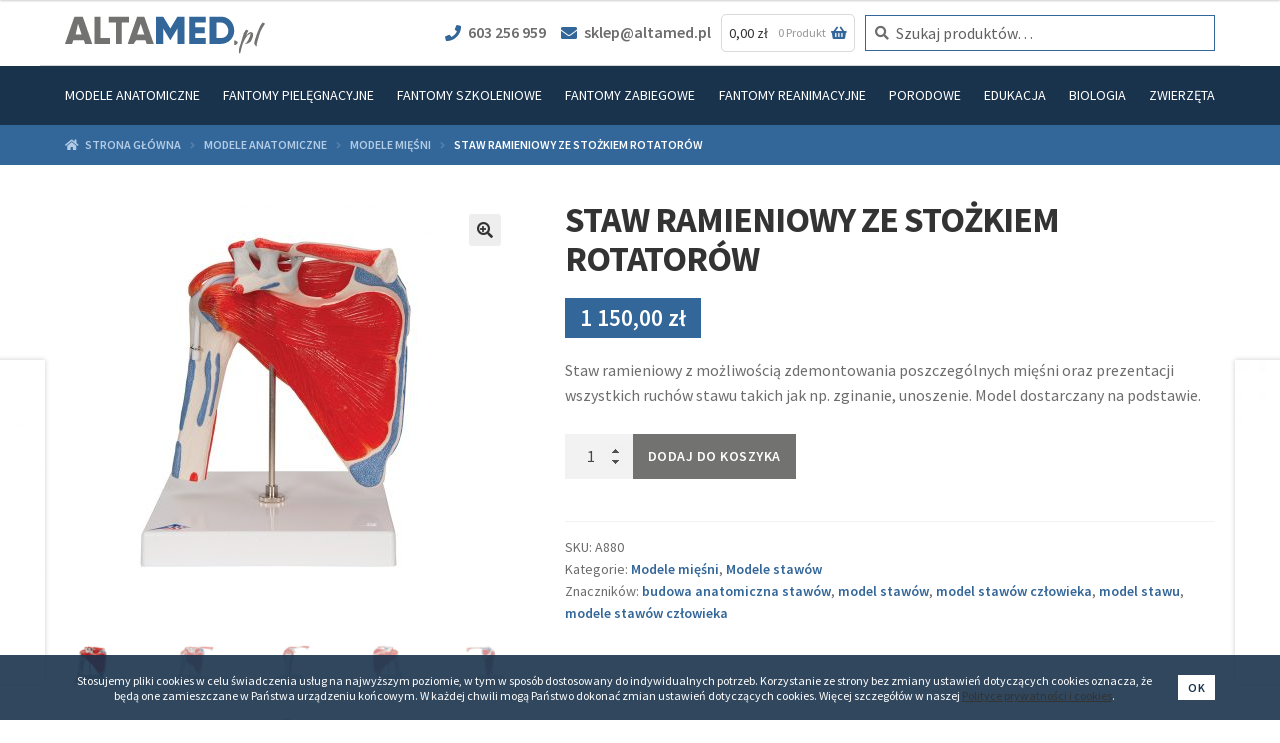

--- FILE ---
content_type: text/html; charset=UTF-8
request_url: https://altamed.pl/produkt/staw-ramieniowy-ze-stozkiem-rotatorow/
body_size: 24311
content:
<!doctype html><html lang="pl-PL"><head>  <script async src="https://www.googletagmanager.com/gtag/js?id=UA-31408929-1"></script> <script>
	  window.dataLayer = window.dataLayer || [];
	  function gtag(){dataLayer.push(arguments);}
	  gtag('js', new Date());

	  gtag('config', 'UA-31408929-1');
	</script><meta charset="UTF-8"><meta name="viewport" content="width=device-width, initial-scale=1, maximum-scale=2.0"><link rel="profile" href="http://gmpg.org/xfn/11"><link rel="pingback" href="https://altamed.pl/xmlrpc.php"><meta name='robots' content='index, follow, max-image-preview:large, max-snippet:-1, max-video-preview:-1'/>  <title>Staw ramieniowy ze stożkiem rotatorów - Modele stawów</title> <meta name="description" content="Staw ramieniowy z możliwością zdemontowania poszczególnych mięśni oraz prezentacji wszystkich ruchów stawu takich jak np. zginanie, unoszenie."/> <link rel="canonical" href="https://altamed.pl/produkt/staw-ramieniowy-ze-stozkiem-rotatorow/"/> <meta property="og:locale" content="pl_PL"/> <meta property="og:type" content="article"/> <meta property="og:title" content="Staw ramieniowy ze stożkiem rotatorów - Modele stawów"/> <meta property="og:description" content="Staw ramieniowy z możliwością zdemontowania poszczególnych mięśni oraz prezentacji wszystkich ruchów stawu takich jak np. zginanie, unoszenie."/> <meta property="og:url" content="https://altamed.pl/produkt/staw-ramieniowy-ze-stozkiem-rotatorow/"/> <meta property="og:site_name" content="Altamed - specjalista od sprzętu medycznego"/> <meta property="article:modified_time" content="2025-02-14T13:09:17+00:00"/> <meta property="og:image" content="https://altamed.pl/wp-content/uploads/2019/08/Staw-ramieniowy-ze-stożkiem-rotatorów.jpg"/> <meta property="og:image:width" content="1200"/> <meta property="og:image:height" content="1200"/> <meta property="og:image:type" content="image/jpeg"/> <meta name="twitter:card" content="summary_large_image"/> <meta name="twitter:label1" content="Szacowany czas czytania"/> <meta name="twitter:data1" content="3 minuty"/> <link rel='dns-prefetch' href='//ajax.googleapis.com'/><link rel='dns-prefetch' href='//fonts.googleapis.com'/><link rel="alternate" type="application/rss+xml" title="Altamed - specjalista od sprzętu medycznego &raquo; Kanał z wpisami" href="https://altamed.pl/feed/"/><link rel="alternate" type="application/rss+xml" title="Altamed - specjalista od sprzętu medycznego &raquo; Kanał z komentarzami" href="https://altamed.pl/comments/feed/"/><style id='wp-img-auto-sizes-contain-inline-css'>
img:is([sizes=auto i],[sizes^="auto," i]){contain-intrinsic-size:3000px 1500px}
/*# sourceURL=wp-img-auto-sizes-contain-inline-css */
</style><style id='classic-theme-styles-inline-css'>
/*! This file is auto-generated */
.wp-block-button__link{color:#fff;background-color:#32373c;border-radius:9999px;box-shadow:none;text-decoration:none;padding:calc(.667em + 2px) calc(1.333em + 2px);font-size:1.125em}.wp-block-file__button{background:#32373c;color:#fff;text-decoration:none}
/*# sourceURL=/wp-includes/css/classic-themes.min.css */
</style><link rel='stylesheet' id='storefront-gutenberg-blocks-css' href='https://altamed.pl/wp-content/themes/storefront/assets/css/base/gutenberg-blocks.css?ver=4.5.3' media='all'/><style id='storefront-gutenberg-blocks-inline-css'>

				.wp-block-button__link:not(.has-text-color) {
					color: #333333;
				}

				.wp-block-button__link:not(.has-text-color):hover,
				.wp-block-button__link:not(.has-text-color):focus,
				.wp-block-button__link:not(.has-text-color):active {
					color: #333333;
				}

				.wp-block-button__link:not(.has-background) {
					background-color: #eeeeee;
				}

				.wp-block-button__link:not(.has-background):hover,
				.wp-block-button__link:not(.has-background):focus,
				.wp-block-button__link:not(.has-background):active {
					border-color: #d5d5d5;
					background-color: #d5d5d5;
				}

				.wc-block-grid__products .wc-block-grid__product .wp-block-button__link {
					background-color: #eeeeee;
					border-color: #eeeeee;
					color: #333333;
				}

				.wp-block-quote footer,
				.wp-block-quote cite,
				.wp-block-quote__citation {
					color: #6d6d6d;
				}

				.wp-block-pullquote cite,
				.wp-block-pullquote footer,
				.wp-block-pullquote__citation {
					color: #6d6d6d;
				}

				.wp-block-image figcaption {
					color: #6d6d6d;
				}

				.wp-block-separator.is-style-dots::before {
					color: #333333;
				}

				.wp-block-file a.wp-block-file__button {
					color: #333333;
					background-color: #eeeeee;
					border-color: #eeeeee;
				}

				.wp-block-file a.wp-block-file__button:hover,
				.wp-block-file a.wp-block-file__button:focus,
				.wp-block-file a.wp-block-file__button:active {
					color: #333333;
					background-color: #d5d5d5;
				}

				.wp-block-code,
				.wp-block-preformatted pre {
					color: #6d6d6d;
				}

				.wp-block-table:not( .has-background ):not( .is-style-stripes ) tbody tr:nth-child(2n) td {
					background-color: #fdfdfd;
				}

				.wp-block-cover .wp-block-cover__inner-container h1:not(.has-text-color),
				.wp-block-cover .wp-block-cover__inner-container h2:not(.has-text-color),
				.wp-block-cover .wp-block-cover__inner-container h3:not(.has-text-color),
				.wp-block-cover .wp-block-cover__inner-container h4:not(.has-text-color),
				.wp-block-cover .wp-block-cover__inner-container h5:not(.has-text-color),
				.wp-block-cover .wp-block-cover__inner-container h6:not(.has-text-color) {
					color: #000000;
				}

				.wc-block-components-price-slider__range-input-progress,
				.rtl .wc-block-components-price-slider__range-input-progress {
					--range-color: #7f54b3;
				}

				/* Target only IE11 */
				@media all and (-ms-high-contrast: none), (-ms-high-contrast: active) {
					.wc-block-components-price-slider__range-input-progress {
						background: #7f54b3;
					}
				}

				.wc-block-components-button:not(.is-link) {
					background-color: #333333;
					color: #ffffff;
				}

				.wc-block-components-button:not(.is-link):hover,
				.wc-block-components-button:not(.is-link):focus,
				.wc-block-components-button:not(.is-link):active {
					background-color: #1a1a1a;
					color: #ffffff;
				}

				.wc-block-components-button:not(.is-link):disabled {
					background-color: #333333;
					color: #ffffff;
				}

				.wc-block-cart__submit-container {
					background-color: #ffffff;
				}

				.wc-block-cart__submit-container::before {
					color: rgba(220,220,220,0.5);
				}

				.wc-block-components-order-summary-item__quantity {
					background-color: #ffffff;
					border-color: #6d6d6d;
					box-shadow: 0 0 0 2px #ffffff;
					color: #6d6d6d;
				}
			
/*# sourceURL=storefront-gutenberg-blocks-inline-css */
</style><link rel='stylesheet' id='photoswipe-css' href='https://altamed.pl/wp-content/plugins/woocommerce/assets/css/photoswipe/photoswipe.min.css?ver=10.4.3' media='all'/><link rel='stylesheet' id='photoswipe-default-skin-css' href='https://altamed.pl/wp-content/plugins/woocommerce/assets/css/photoswipe/default-skin/default-skin.min.css?ver=10.4.3' media='all'/><style id='woocommerce-inline-inline-css'>
.woocommerce form .form-row .required { visibility: visible; }
/*# sourceURL=woocommerce-inline-inline-css */
</style><link rel='stylesheet' id='storefront-style-css' href='https://altamed.pl/wp-content/themes/storefront/style.css?ver=4.5.3' media='all'/><style id='storefront-style-inline-css'>

			.main-navigation ul li a,
			.site-title a,
			ul.menu li a,
			.site-branding h1 a,
			button.menu-toggle,
			button.menu-toggle:hover,
			.handheld-navigation .dropdown-toggle {
				color: #333333;
			}

			button.menu-toggle,
			button.menu-toggle:hover {
				border-color: #333333;
			}

			.main-navigation ul li a:hover,
			.main-navigation ul li:hover > a,
			.site-title a:hover,
			.site-header ul.menu li.current-menu-item > a {
				color: #747474;
			}

			table:not( .has-background ) th {
				background-color: #f8f8f8;
			}

			table:not( .has-background ) tbody td {
				background-color: #fdfdfd;
			}

			table:not( .has-background ) tbody tr:nth-child(2n) td,
			fieldset,
			fieldset legend {
				background-color: #fbfbfb;
			}

			.site-header,
			.secondary-navigation ul ul,
			.main-navigation ul.menu > li.menu-item-has-children:after,
			.secondary-navigation ul.menu ul,
			.storefront-handheld-footer-bar,
			.storefront-handheld-footer-bar ul li > a,
			.storefront-handheld-footer-bar ul li.search .site-search,
			button.menu-toggle,
			button.menu-toggle:hover {
				background-color: #ffffff;
			}

			p.site-description,
			.site-header,
			.storefront-handheld-footer-bar {
				color: #404040;
			}

			button.menu-toggle:after,
			button.menu-toggle:before,
			button.menu-toggle span:before {
				background-color: #333333;
			}

			h1, h2, h3, h4, h5, h6, .wc-block-grid__product-title {
				color: #333333;
			}

			.widget h1 {
				border-bottom-color: #333333;
			}

			body,
			.secondary-navigation a {
				color: #6d6d6d;
			}

			.widget-area .widget a,
			.hentry .entry-header .posted-on a,
			.hentry .entry-header .post-author a,
			.hentry .entry-header .post-comments a,
			.hentry .entry-header .byline a {
				color: #727272;
			}

			a {
				color: #7f54b3;
			}

			a:focus,
			button:focus,
			.button.alt:focus,
			input:focus,
			textarea:focus,
			input[type="button"]:focus,
			input[type="reset"]:focus,
			input[type="submit"]:focus,
			input[type="email"]:focus,
			input[type="tel"]:focus,
			input[type="url"]:focus,
			input[type="password"]:focus,
			input[type="search"]:focus {
				outline-color: #7f54b3;
			}

			button, input[type="button"], input[type="reset"], input[type="submit"], .button, .widget a.button {
				background-color: #eeeeee;
				border-color: #eeeeee;
				color: #333333;
			}

			button:hover, input[type="button"]:hover, input[type="reset"]:hover, input[type="submit"]:hover, .button:hover, .widget a.button:hover {
				background-color: #d5d5d5;
				border-color: #d5d5d5;
				color: #333333;
			}

			button.alt, input[type="button"].alt, input[type="reset"].alt, input[type="submit"].alt, .button.alt, .widget-area .widget a.button.alt {
				background-color: #333333;
				border-color: #333333;
				color: #ffffff;
			}

			button.alt:hover, input[type="button"].alt:hover, input[type="reset"].alt:hover, input[type="submit"].alt:hover, .button.alt:hover, .widget-area .widget a.button.alt:hover {
				background-color: #1a1a1a;
				border-color: #1a1a1a;
				color: #ffffff;
			}

			.pagination .page-numbers li .page-numbers.current {
				background-color: #e6e6e6;
				color: #636363;
			}

			#comments .comment-list .comment-content .comment-text {
				background-color: #f8f8f8;
			}

			.site-footer {
				background-color: #f0f0f0;
				color: #6d6d6d;
			}

			.site-footer a:not(.button):not(.components-button) {
				color: #333333;
			}

			.site-footer .storefront-handheld-footer-bar a:not(.button):not(.components-button) {
				color: #333333;
			}

			.site-footer h1, .site-footer h2, .site-footer h3, .site-footer h4, .site-footer h5, .site-footer h6, .site-footer .widget .widget-title, .site-footer .widget .widgettitle {
				color: #333333;
			}

			.page-template-template-homepage.has-post-thumbnail .type-page.has-post-thumbnail .entry-title {
				color: #000000;
			}

			.page-template-template-homepage.has-post-thumbnail .type-page.has-post-thumbnail .entry-content {
				color: #000000;
			}

			@media screen and ( min-width: 768px ) {
				.secondary-navigation ul.menu a:hover {
					color: #595959;
				}

				.secondary-navigation ul.menu a {
					color: #404040;
				}

				.main-navigation ul.menu ul.sub-menu,
				.main-navigation ul.nav-menu ul.children {
					background-color: #f0f0f0;
				}

				.site-header {
					border-bottom-color: #f0f0f0;
				}
			}
/*# sourceURL=storefront-style-inline-css */
</style><link rel='stylesheet' id='storefront-icons-css' href='https://altamed.pl/wp-content/themes/storefront/assets/css/base/icons.css?ver=4.5.3' media='all'/><link rel='stylesheet' id='storefront-fonts-css' href='https://fonts.googleapis.com/css?family=Source+Sans+Pro%3A400%2C300%2C300italic%2C400italic%2C600%2C700%2C900&#038;subset=latin%2Clatin-ext&#038;ver=4.5.3' media='all'/><link rel='stylesheet' id='storefront-woocommerce-style-css' href='https://altamed.pl/wp-content/themes/storefront/assets/css/woocommerce/woocommerce.css?ver=4.5.3' media='all'/><style id='storefront-woocommerce-style-inline-css'>
@font-face {
				font-family: star;
				src: url(https://altamed.pl/wp-content/plugins/woocommerce/assets/fonts/star.eot);
				src:
					url(https://altamed.pl/wp-content/plugins/woocommerce/assets/fonts/star.eot?#iefix) format("embedded-opentype"),
					url(https://altamed.pl/wp-content/plugins/woocommerce/assets/fonts/star.woff) format("woff"),
					url(https://altamed.pl/wp-content/plugins/woocommerce/assets/fonts/star.ttf) format("truetype"),
					url(https://altamed.pl/wp-content/plugins/woocommerce/assets/fonts/star.svg#star) format("svg");
				font-weight: 400;
				font-style: normal;
			}
			@font-face {
				font-family: WooCommerce;
				src: url(https://altamed.pl/wp-content/plugins/woocommerce/assets/fonts/WooCommerce.eot);
				src:
					url(https://altamed.pl/wp-content/plugins/woocommerce/assets/fonts/WooCommerce.eot?#iefix) format("embedded-opentype"),
					url(https://altamed.pl/wp-content/plugins/woocommerce/assets/fonts/WooCommerce.woff) format("woff"),
					url(https://altamed.pl/wp-content/plugins/woocommerce/assets/fonts/WooCommerce.ttf) format("truetype"),
					url(https://altamed.pl/wp-content/plugins/woocommerce/assets/fonts/WooCommerce.svg#WooCommerce) format("svg");
				font-weight: 400;
				font-style: normal;
			}

			a.cart-contents,
			.site-header-cart .widget_shopping_cart a {
				color: #333333;
			}

			a.cart-contents:hover,
			.site-header-cart .widget_shopping_cart a:hover,
			.site-header-cart:hover > li > a {
				color: #747474;
			}

			table.cart td.product-remove,
			table.cart td.actions {
				border-top-color: #ffffff;
			}

			.storefront-handheld-footer-bar ul li.cart .count {
				background-color: #333333;
				color: #ffffff;
				border-color: #ffffff;
			}

			.woocommerce-tabs ul.tabs li.active a,
			ul.products li.product .price,
			.onsale,
			.wc-block-grid__product-onsale,
			.widget_search form:before,
			.widget_product_search form:before {
				color: #6d6d6d;
			}

			.woocommerce-breadcrumb a,
			a.woocommerce-review-link,
			.product_meta a {
				color: #727272;
			}

			.wc-block-grid__product-onsale,
			.onsale {
				border-color: #6d6d6d;
			}

			.star-rating span:before,
			.quantity .plus, .quantity .minus,
			p.stars a:hover:after,
			p.stars a:after,
			.star-rating span:before,
			#payment .payment_methods li input[type=radio]:first-child:checked+label:before {
				color: #7f54b3;
			}

			.widget_price_filter .ui-slider .ui-slider-range,
			.widget_price_filter .ui-slider .ui-slider-handle {
				background-color: #7f54b3;
			}

			.order_details {
				background-color: #f8f8f8;
			}

			.order_details > li {
				border-bottom: 1px dotted #e3e3e3;
			}

			.order_details:before,
			.order_details:after {
				background: -webkit-linear-gradient(transparent 0,transparent 0),-webkit-linear-gradient(135deg,#f8f8f8 33.33%,transparent 33.33%),-webkit-linear-gradient(45deg,#f8f8f8 33.33%,transparent 33.33%)
			}

			#order_review {
				background-color: #ffffff;
			}

			#payment .payment_methods > li .payment_box,
			#payment .place-order {
				background-color: #fafafa;
			}

			#payment .payment_methods > li:not(.woocommerce-notice) {
				background-color: #f5f5f5;
			}

			#payment .payment_methods > li:not(.woocommerce-notice):hover {
				background-color: #f0f0f0;
			}

			.woocommerce-pagination .page-numbers li .page-numbers.current {
				background-color: #e6e6e6;
				color: #636363;
			}

			.wc-block-grid__product-onsale,
			.onsale,
			.woocommerce-pagination .page-numbers li .page-numbers:not(.current) {
				color: #6d6d6d;
			}

			p.stars a:before,
			p.stars a:hover~a:before,
			p.stars.selected a.active~a:before {
				color: #6d6d6d;
			}

			p.stars.selected a.active:before,
			p.stars:hover a:before,
			p.stars.selected a:not(.active):before,
			p.stars.selected a.active:before {
				color: #7f54b3;
			}

			.single-product div.product .woocommerce-product-gallery .woocommerce-product-gallery__trigger {
				background-color: #eeeeee;
				color: #333333;
			}

			.single-product div.product .woocommerce-product-gallery .woocommerce-product-gallery__trigger:hover {
				background-color: #d5d5d5;
				border-color: #d5d5d5;
				color: #333333;
			}

			.button.added_to_cart:focus,
			.button.wc-forward:focus {
				outline-color: #7f54b3;
			}

			.added_to_cart,
			.site-header-cart .widget_shopping_cart a.button,
			.wc-block-grid__products .wc-block-grid__product .wp-block-button__link {
				background-color: #eeeeee;
				border-color: #eeeeee;
				color: #333333;
			}

			.added_to_cart:hover,
			.site-header-cart .widget_shopping_cart a.button:hover,
			.wc-block-grid__products .wc-block-grid__product .wp-block-button__link:hover {
				background-color: #d5d5d5;
				border-color: #d5d5d5;
				color: #333333;
			}

			.added_to_cart.alt, .added_to_cart, .widget a.button.checkout {
				background-color: #333333;
				border-color: #333333;
				color: #ffffff;
			}

			.added_to_cart.alt:hover, .added_to_cart:hover, .widget a.button.checkout:hover {
				background-color: #1a1a1a;
				border-color: #1a1a1a;
				color: #ffffff;
			}

			.button.loading {
				color: #eeeeee;
			}

			.button.loading:hover {
				background-color: #eeeeee;
			}

			.button.loading:after {
				color: #333333;
			}

			@media screen and ( min-width: 768px ) {
				.site-header-cart .widget_shopping_cart,
				.site-header .product_list_widget li .quantity {
					color: #404040;
				}

				.site-header-cart .widget_shopping_cart .buttons,
				.site-header-cart .widget_shopping_cart .total {
					background-color: #f5f5f5;
				}

				.site-header-cart .widget_shopping_cart {
					background-color: #f0f0f0;
				}
			}
				.storefront-product-pagination a {
					color: #6d6d6d;
					background-color: #ffffff;
				}
				.storefront-sticky-add-to-cart {
					color: #6d6d6d;
					background-color: #ffffff;
				}

				.storefront-sticky-add-to-cart a:not(.button) {
					color: #333333;
				}
/*# sourceURL=storefront-woocommerce-style-inline-css */
</style><link rel='stylesheet' id='storefront-child-style-css' href='https://altamed.pl/wp-content/themes/storefront-child/style.css?ver=1.0.0' media='all'/><link rel='stylesheet' id='storefront-woocommerce-brands-style-css' href='https://altamed.pl/wp-content/themes/storefront/assets/css/woocommerce/extensions/brands.css?ver=4.5.3' media='all'/><link rel='stylesheet' id='altamed_main_css-css' href='https://altamed.pl/wp-content/themes/storefront-child/assets/css/style.min.css?ver=1.0.3' media=''/><script src="https://ajax.googleapis.com/ajax/libs/jquery/3.3.1/jquery.min.js" id="jquery-js"></script><script src="https://altamed.pl/wp-content/plugins/woocommerce/assets/js/jquery-blockui/jquery.blockUI.min.js?ver=2.7.0-wc.10.4.3" id="wc-jquery-blockui-js" defer data-wp-strategy="defer"></script><script id="wc-add-to-cart-js-extra">
var wc_add_to_cart_params = {"ajax_url":"/wp-admin/admin-ajax.php","wc_ajax_url":"/?wc-ajax=%%endpoint%%","i18n_view_cart":"Zobacz koszyk","cart_url":"https://altamed.pl/koszyk/","is_cart":"","cart_redirect_after_add":"no"};
//# sourceURL=wc-add-to-cart-js-extra
</script><script src="https://altamed.pl/wp-content/plugins/woocommerce/assets/js/frontend/add-to-cart.min.js?ver=10.4.3" id="wc-add-to-cart-js" defer data-wp-strategy="defer"></script><script src="https://altamed.pl/wp-content/plugins/woocommerce/assets/js/zoom/jquery.zoom.min.js?ver=1.7.21-wc.10.4.3" id="wc-zoom-js" defer data-wp-strategy="defer"></script><script src="https://altamed.pl/wp-content/plugins/woocommerce/assets/js/flexslider/jquery.flexslider.min.js?ver=2.7.2-wc.10.4.3" id="wc-flexslider-js" defer data-wp-strategy="defer"></script><script src="https://altamed.pl/wp-content/plugins/woocommerce/assets/js/photoswipe/photoswipe.min.js?ver=4.1.1-wc.10.4.3" id="wc-photoswipe-js" defer data-wp-strategy="defer"></script><script src="https://altamed.pl/wp-content/plugins/woocommerce/assets/js/photoswipe/photoswipe-ui-default.min.js?ver=4.1.1-wc.10.4.3" id="wc-photoswipe-ui-default-js" defer data-wp-strategy="defer"></script><script id="wc-single-product-js-extra">
var wc_single_product_params = {"i18n_required_rating_text":"Prosz\u0119 wybra\u0107 ocen\u0119","i18n_rating_options":["1 z 5 gwiazdek","2 z 5 gwiazdek","3 z 5 gwiazdek","4 z 5 gwiazdek","5 z 5 gwiazdek"],"i18n_product_gallery_trigger_text":"Wy\u015bwietl pe\u0142noekranow\u0105 galeri\u0119 obrazk\u00f3w","review_rating_required":"no","flexslider":{"rtl":false,"animation":"slide","smoothHeight":true,"directionNav":false,"controlNav":"thumbnails","slideshow":false,"animationSpeed":500,"animationLoop":false,"allowOneSlide":false},"zoom_enabled":"1","zoom_options":[],"photoswipe_enabled":"1","photoswipe_options":{"shareEl":false,"closeOnScroll":false,"history":false,"hideAnimationDuration":0,"showAnimationDuration":0},"flexslider_enabled":"1"};
//# sourceURL=wc-single-product-js-extra
</script><script src="https://altamed.pl/wp-content/plugins/woocommerce/assets/js/frontend/single-product.min.js?ver=10.4.3" id="wc-single-product-js" defer data-wp-strategy="defer"></script><script src="https://altamed.pl/wp-content/plugins/woocommerce/assets/js/js-cookie/js.cookie.min.js?ver=2.1.4-wc.10.4.3" id="wc-js-cookie-js" defer data-wp-strategy="defer"></script><script id="woocommerce-js-extra">
var woocommerce_params = {"ajax_url":"/wp-admin/admin-ajax.php","wc_ajax_url":"/?wc-ajax=%%endpoint%%","i18n_password_show":"Poka\u017c has\u0142o","i18n_password_hide":"Ukryj has\u0142o"};
//# sourceURL=woocommerce-js-extra
</script><script src="https://altamed.pl/wp-content/plugins/woocommerce/assets/js/frontend/woocommerce.min.js?ver=10.4.3" id="woocommerce-js" defer data-wp-strategy="defer"></script><script id="wc-cart-fragments-js-extra">
var wc_cart_fragments_params = {"ajax_url":"/wp-admin/admin-ajax.php","wc_ajax_url":"/?wc-ajax=%%endpoint%%","cart_hash_key":"wc_cart_hash_4e31cafd80ac3e0de0b6653c5bbae2f2","fragment_name":"wc_fragments_4e31cafd80ac3e0de0b6653c5bbae2f2","request_timeout":"5000"};
//# sourceURL=wc-cart-fragments-js-extra
</script><script src="https://altamed.pl/wp-content/plugins/woocommerce/assets/js/frontend/cart-fragments.min.js?ver=10.4.3" id="wc-cart-fragments-js" defer data-wp-strategy="defer"></script><script src="https://altamed.pl/wp-content/themes/storefront-child/assets/js/main.min.js?ver=1.0.3" id="altamed_main_js-js"></script><script type="application/ld+json">[{"@context":"http:\/\/schema.org","@type":"","name":"","alternateName":"","legalName":"","url":"https:\/\/altamed.pl\/","logo":"https:\/\/altamed.pl\/wp-content\/themes\/storefront-child\/assets\/img\/fav\/favicon-96x96.png","address":{"@type":"PostalAddress","addressLocality":"","streetAddress":"","postalCode":"","addressCountry":""},"contactPoint":{"@type":"ContactPoint","telephone":"","contactType":"Customer service","email":"","availableLanguage":""}}]</script> <noscript><style>.woocommerce-product-gallery{ opacity: 1 !important; }</style></noscript> <meta name="bmi-version" content="2.0.0"/> <script defer type="text/javascript" id="bmip-js-inline-remove-js">
        function objectToQueryString(obj){
          return Object.keys(obj).map(key => key + '=' + obj[key]).join('&');
        }

        function globalBMIKeepAlive() {
          let xhr = new XMLHttpRequest();
          let data = { action: "bmip_keepalive", token: "bmip", f: "refresh" };
          let url = 'https://altamed.pl/wp-admin/admin-ajax.php' + '?' + objectToQueryString(data);
          xhr.open('POST', url, true);
          xhr.setRequestHeader("X-Requested-With", "XMLHttpRequest");
          xhr.onreadystatechange = function () {
            if (xhr.readyState === 4) {
              let response;
              if (response = JSON.parse(xhr.responseText)) {
                if (typeof response.status != 'undefined' && response.status === 'success') {
                  //setTimeout(globalBMIKeepAlive, 3000);
                } else {
                  //setTimeout(globalBMIKeepAlive, 20000);
                }
              }
            }
          };

          xhr.send(JSON.stringify(data));
        }

        document.querySelector('#bmip-js-inline-remove-js').remove();
      </script> <link rel="icon" href="https://altamed.pl/wp-content/uploads/2020/01/logo.png" sizes="32x32"/><link rel="icon" href="https://altamed.pl/wp-content/uploads/2020/01/logo.png" sizes="192x192"/><link rel="apple-touch-icon" href="https://altamed.pl/wp-content/uploads/2020/01/logo.png"/><meta name="msapplication-TileImage" content="https://altamed.pl/wp-content/uploads/2020/01/logo.png"/><link rel='stylesheet' id='wc-blocks-style-css' href='https://altamed.pl/wp-content/plugins/woocommerce/assets/client/blocks/wc-blocks.css?ver=wc-10.4.3' media='all' />
<style id='global-styles-inline-css'>
:root{--wp--preset--aspect-ratio--square: 1;--wp--preset--aspect-ratio--4-3: 4/3;--wp--preset--aspect-ratio--3-4: 3/4;--wp--preset--aspect-ratio--3-2: 3/2;--wp--preset--aspect-ratio--2-3: 2/3;--wp--preset--aspect-ratio--16-9: 16/9;--wp--preset--aspect-ratio--9-16: 9/16;--wp--preset--color--black: #000000;--wp--preset--color--cyan-bluish-gray: #abb8c3;--wp--preset--color--white: #ffffff;--wp--preset--color--pale-pink: #f78da7;--wp--preset--color--vivid-red: #cf2e2e;--wp--preset--color--luminous-vivid-orange: #ff6900;--wp--preset--color--luminous-vivid-amber: #fcb900;--wp--preset--color--light-green-cyan: #7bdcb5;--wp--preset--color--vivid-green-cyan: #00d084;--wp--preset--color--pale-cyan-blue: #8ed1fc;--wp--preset--color--vivid-cyan-blue: #0693e3;--wp--preset--color--vivid-purple: #9b51e0;--wp--preset--gradient--vivid-cyan-blue-to-vivid-purple: linear-gradient(135deg,rgb(6,147,227) 0%,rgb(155,81,224) 100%);--wp--preset--gradient--light-green-cyan-to-vivid-green-cyan: linear-gradient(135deg,rgb(122,220,180) 0%,rgb(0,208,130) 100%);--wp--preset--gradient--luminous-vivid-amber-to-luminous-vivid-orange: linear-gradient(135deg,rgb(252,185,0) 0%,rgb(255,105,0) 100%);--wp--preset--gradient--luminous-vivid-orange-to-vivid-red: linear-gradient(135deg,rgb(255,105,0) 0%,rgb(207,46,46) 100%);--wp--preset--gradient--very-light-gray-to-cyan-bluish-gray: linear-gradient(135deg,rgb(238,238,238) 0%,rgb(169,184,195) 100%);--wp--preset--gradient--cool-to-warm-spectrum: linear-gradient(135deg,rgb(74,234,220) 0%,rgb(151,120,209) 20%,rgb(207,42,186) 40%,rgb(238,44,130) 60%,rgb(251,105,98) 80%,rgb(254,248,76) 100%);--wp--preset--gradient--blush-light-purple: linear-gradient(135deg,rgb(255,206,236) 0%,rgb(152,150,240) 100%);--wp--preset--gradient--blush-bordeaux: linear-gradient(135deg,rgb(254,205,165) 0%,rgb(254,45,45) 50%,rgb(107,0,62) 100%);--wp--preset--gradient--luminous-dusk: linear-gradient(135deg,rgb(255,203,112) 0%,rgb(199,81,192) 50%,rgb(65,88,208) 100%);--wp--preset--gradient--pale-ocean: linear-gradient(135deg,rgb(255,245,203) 0%,rgb(182,227,212) 50%,rgb(51,167,181) 100%);--wp--preset--gradient--electric-grass: linear-gradient(135deg,rgb(202,248,128) 0%,rgb(113,206,126) 100%);--wp--preset--gradient--midnight: linear-gradient(135deg,rgb(2,3,129) 0%,rgb(40,116,252) 100%);--wp--preset--font-size--small: 14px;--wp--preset--font-size--medium: 23px;--wp--preset--font-size--large: 26px;--wp--preset--font-size--x-large: 42px;--wp--preset--font-size--normal: 16px;--wp--preset--font-size--huge: 37px;--wp--preset--spacing--20: 0.44rem;--wp--preset--spacing--30: 0.67rem;--wp--preset--spacing--40: 1rem;--wp--preset--spacing--50: 1.5rem;--wp--preset--spacing--60: 2.25rem;--wp--preset--spacing--70: 3.38rem;--wp--preset--spacing--80: 5.06rem;--wp--preset--shadow--natural: 6px 6px 9px rgba(0, 0, 0, 0.2);--wp--preset--shadow--deep: 12px 12px 50px rgba(0, 0, 0, 0.4);--wp--preset--shadow--sharp: 6px 6px 0px rgba(0, 0, 0, 0.2);--wp--preset--shadow--outlined: 6px 6px 0px -3px rgb(255, 255, 255), 6px 6px rgb(0, 0, 0);--wp--preset--shadow--crisp: 6px 6px 0px rgb(0, 0, 0);}:where(.is-layout-flex){gap: 0.5em;}:where(.is-layout-grid){gap: 0.5em;}body .is-layout-flex{display: flex;}.is-layout-flex{flex-wrap: wrap;align-items: center;}.is-layout-flex > :is(*, div){margin: 0;}body .is-layout-grid{display: grid;}.is-layout-grid > :is(*, div){margin: 0;}:where(.wp-block-columns.is-layout-flex){gap: 2em;}:where(.wp-block-columns.is-layout-grid){gap: 2em;}:where(.wp-block-post-template.is-layout-flex){gap: 1.25em;}:where(.wp-block-post-template.is-layout-grid){gap: 1.25em;}.has-black-color{color: var(--wp--preset--color--black) !important;}.has-cyan-bluish-gray-color{color: var(--wp--preset--color--cyan-bluish-gray) !important;}.has-white-color{color: var(--wp--preset--color--white) !important;}.has-pale-pink-color{color: var(--wp--preset--color--pale-pink) !important;}.has-vivid-red-color{color: var(--wp--preset--color--vivid-red) !important;}.has-luminous-vivid-orange-color{color: var(--wp--preset--color--luminous-vivid-orange) !important;}.has-luminous-vivid-amber-color{color: var(--wp--preset--color--luminous-vivid-amber) !important;}.has-light-green-cyan-color{color: var(--wp--preset--color--light-green-cyan) !important;}.has-vivid-green-cyan-color{color: var(--wp--preset--color--vivid-green-cyan) !important;}.has-pale-cyan-blue-color{color: var(--wp--preset--color--pale-cyan-blue) !important;}.has-vivid-cyan-blue-color{color: var(--wp--preset--color--vivid-cyan-blue) !important;}.has-vivid-purple-color{color: var(--wp--preset--color--vivid-purple) !important;}.has-black-background-color{background-color: var(--wp--preset--color--black) !important;}.has-cyan-bluish-gray-background-color{background-color: var(--wp--preset--color--cyan-bluish-gray) !important;}.has-white-background-color{background-color: var(--wp--preset--color--white) !important;}.has-pale-pink-background-color{background-color: var(--wp--preset--color--pale-pink) !important;}.has-vivid-red-background-color{background-color: var(--wp--preset--color--vivid-red) !important;}.has-luminous-vivid-orange-background-color{background-color: var(--wp--preset--color--luminous-vivid-orange) !important;}.has-luminous-vivid-amber-background-color{background-color: var(--wp--preset--color--luminous-vivid-amber) !important;}.has-light-green-cyan-background-color{background-color: var(--wp--preset--color--light-green-cyan) !important;}.has-vivid-green-cyan-background-color{background-color: var(--wp--preset--color--vivid-green-cyan) !important;}.has-pale-cyan-blue-background-color{background-color: var(--wp--preset--color--pale-cyan-blue) !important;}.has-vivid-cyan-blue-background-color{background-color: var(--wp--preset--color--vivid-cyan-blue) !important;}.has-vivid-purple-background-color{background-color: var(--wp--preset--color--vivid-purple) !important;}.has-black-border-color{border-color: var(--wp--preset--color--black) !important;}.has-cyan-bluish-gray-border-color{border-color: var(--wp--preset--color--cyan-bluish-gray) !important;}.has-white-border-color{border-color: var(--wp--preset--color--white) !important;}.has-pale-pink-border-color{border-color: var(--wp--preset--color--pale-pink) !important;}.has-vivid-red-border-color{border-color: var(--wp--preset--color--vivid-red) !important;}.has-luminous-vivid-orange-border-color{border-color: var(--wp--preset--color--luminous-vivid-orange) !important;}.has-luminous-vivid-amber-border-color{border-color: var(--wp--preset--color--luminous-vivid-amber) !important;}.has-light-green-cyan-border-color{border-color: var(--wp--preset--color--light-green-cyan) !important;}.has-vivid-green-cyan-border-color{border-color: var(--wp--preset--color--vivid-green-cyan) !important;}.has-pale-cyan-blue-border-color{border-color: var(--wp--preset--color--pale-cyan-blue) !important;}.has-vivid-cyan-blue-border-color{border-color: var(--wp--preset--color--vivid-cyan-blue) !important;}.has-vivid-purple-border-color{border-color: var(--wp--preset--color--vivid-purple) !important;}.has-vivid-cyan-blue-to-vivid-purple-gradient-background{background: var(--wp--preset--gradient--vivid-cyan-blue-to-vivid-purple) !important;}.has-light-green-cyan-to-vivid-green-cyan-gradient-background{background: var(--wp--preset--gradient--light-green-cyan-to-vivid-green-cyan) !important;}.has-luminous-vivid-amber-to-luminous-vivid-orange-gradient-background{background: var(--wp--preset--gradient--luminous-vivid-amber-to-luminous-vivid-orange) !important;}.has-luminous-vivid-orange-to-vivid-red-gradient-background{background: var(--wp--preset--gradient--luminous-vivid-orange-to-vivid-red) !important;}.has-very-light-gray-to-cyan-bluish-gray-gradient-background{background: var(--wp--preset--gradient--very-light-gray-to-cyan-bluish-gray) !important;}.has-cool-to-warm-spectrum-gradient-background{background: var(--wp--preset--gradient--cool-to-warm-spectrum) !important;}.has-blush-light-purple-gradient-background{background: var(--wp--preset--gradient--blush-light-purple) !important;}.has-blush-bordeaux-gradient-background{background: var(--wp--preset--gradient--blush-bordeaux) !important;}.has-luminous-dusk-gradient-background{background: var(--wp--preset--gradient--luminous-dusk) !important;}.has-pale-ocean-gradient-background{background: var(--wp--preset--gradient--pale-ocean) !important;}.has-electric-grass-gradient-background{background: var(--wp--preset--gradient--electric-grass) !important;}.has-midnight-gradient-background{background: var(--wp--preset--gradient--midnight) !important;}.has-small-font-size{font-size: var(--wp--preset--font-size--small) !important;}.has-medium-font-size{font-size: var(--wp--preset--font-size--medium) !important;}.has-large-font-size{font-size: var(--wp--preset--font-size--large) !important;}.has-x-large-font-size{font-size: var(--wp--preset--font-size--x-large) !important;}
/*# sourceURL=global-styles-inline-css */
</style>
<link rel='stylesheet' id='dashicons-css' href='https://altamed.pl/wp-includes/css/dashicons.min.css?ver=6.9' media='all' />
<link rel='stylesheet' id='nf-display-css' href='https://altamed.pl/wp-content/plugins/ninja-forms/assets/css/display-opinions-light.css?ver=6.9' media='all' />
<link rel='stylesheet' id='nf-font-awesome-css' href='https://altamed.pl/wp-content/plugins/ninja-forms/assets/css/font-awesome.min.css?ver=6.9' media='all' />
</head><body class="wp-singular product-template-default single single-product postid-756 wp-embed-responsive wp-theme-storefront wp-child-theme-storefront-child theme-storefront woocommerce woocommerce-page woocommerce-no-js storefront-full-width-content storefront-secondary-navigation storefront-align-wide right-sidebar woocommerce-active"><div id="page" class="hfeed site"> <div class="site-header-before"> <div class="site-header-before__nav-wrapper js-site-header-before-nav"> <div class="site-header-before__nav"> <div class="menu-menu-nawigacyjne-container"><ul id="menu-menu-nawigacyjne" class="menu"><li id="menu-item-4023" class="menu-item menu-item-type-post_type menu-item-object-page menu-item-home menu-item-4023"><a href="https://altamed.pl/">Strona Główna</a></li><li id="menu-item-4213" class="menu-item menu-item-type-post_type menu-item-object-page menu-item-4213"><a href="https://altamed.pl/o-nas/">O nas</a></li><li id="menu-item-4027" class="menu-item menu-item-type-post_type menu-item-object-page current_page_parent menu-item-4027"><a href="https://altamed.pl/sklep/">Sklep</a></li><li id="menu-item-4025" class="menu-item menu-item-type-post_type menu-item-object-page menu-item-4025"><a href="https://altamed.pl/koszyk/">Koszyk</a></li><li id="menu-item-4026" class="menu-item menu-item-type-post_type menu-item-object-page menu-item-4026"><a href="https://altamed.pl/moje-konto/">Moje konto</a></li><li id="menu-item-4028" class="menu-item menu-item-type-post_type menu-item-object-page menu-item-4028"><a href="https://altamed.pl/zamowienie/">Zamówienie</a></li><li id="menu-item-6077" class="menu-item menu-item-type-post_type menu-item-object-page menu-item-6077"><a href="https://altamed.pl/blog/">Blog</a></li><li id="menu-item-4263" class="menu-item menu-item-type-post_type menu-item-object-page menu-item-privacy-policy menu-item-4263"><a rel="privacy-policy" href="https://altamed.pl/polityka-prywatnosci/">Polityka prywatności</a></li><li id="menu-item-4212" class="js-regulations-link menu-item menu-item-type-post_type menu-item-object-page menu-item-4212"><a href="https://altamed.pl/regulamin/">Regulamin</a></li></ul></div> </div> </div> <div class="site-header-before__col-full col-full"> <div class="site-header-before__col site-header-before__col--left"> <div class="s-header__logo-wrapper"> <a class="s-header__logo" href="https://altamed.pl"> <svg xmlns="http://www.w3.org/2000/svg" viewBox="0 0 169 31" shape-rendering="geometricPrecision" text-rendering="geometricPrecision" image-rendering="optimizeQuality" fill-rule="evenodd" clip-rule="evenodd"> <g fill-rule="nonzero"><path d="M17 23h6L15 0H8L0 23h6l1-3h9l1 3zm-8-8l2-9 3 9H9zm21 3V0h-5v23h13v-5h-8zM54 0H37v5h6v18h5V5h6V0zm15 23h6L67 0h-6l-8 23h5l2-3h8l1 3zm-8-8l3-9 3 9h-6zm83 9s2-1 2-2-2-2-3-2v3c0 1 0 1 1 1zm3 7h1c1-4 2-8 3-10s1-2 3-5c1-1 2-1 3-2-1 4-3 8-5 9h1c1 0 3-1 4-2 1-2 2-4 2-6 0-1-1-2-2-2s-2 1-3 2-1 2-1 2c0-1 1-4 2-5 0 0-1-1-2-1-1 1-1 2-2 3 0 1-1 3-2 7-1 3-2 6-2 7v3zm13-9c0 1 0 2 1 2v1h1v-1c0-2 1-4 2-8s3-7 5-10c0 0-1-1-2-1-2 2-3 5-5 10-1 3-2 6-2 7z" fill="#727271"/> <path d="M101 0h-6l-6 10-6-10h-6v23h6V10l6 10 6-10v13h6V0zm9 18v-4h8V9h-8V5h9V0h-14v23h14v-5h-9zm22-18h-10v23h10c6 0 11-5 11-11 0-7-5-12-11-12zm0 18h-4V5h4c3 0 6 3 6 7s-3 6-6 6z" fill="#369"/> </g> </svg> </a> <button class="o-burger-wrapper s-header__burger js-burger js-burger-header"> <span class="o-burger"> <span class="o-burger__line"></span> <span class="o-burger__line"></span> <span class="o-burger__line"></span> </span> <span class="o-burger__text">MENU</span> </button> </div> </div> <div class="site-header-before__col site-header-before__col--right"> <div class="site-header-before__contacts"> <p class="site-header-before__contact"> <a href="tel:603256959"><i class="fas fa-phone"></i>603 256 959</a> </p> <p class="site-header-before__contact"> <a href="mailto:sklep@altamed.pl"><i class="fas fa-envelope"></i>sklep@altamed.pl</a> </p> </div> <ul id="site-header-cart" class="site-header-cart menu"> <li > <a class="cart-contents" href="https://altamed.pl/koszyk/" title="Zobacz zawartość koszyka"> <span class="woocommerce-Price-amount amount">0,00&nbsp;<span class="woocommerce-Price-currencySymbol">&#122;&#322;</span></span> <span class="count">0 Produkt</span> </a> </li> <li> <div class="widget woocommerce widget_shopping_cart"><div class="widget_shopping_cart_content"></div></div> </li> </ul> <div class="site-search"> <div class="widget woocommerce widget_product_search"><form role="search" method="get" class="woocommerce-product-search" action="https://altamed.pl/"> <label class="screen-reader-text" for="woocommerce-product-search-field-0">Szukaj:</label> <input type="search" id="woocommerce-product-search-field-0" class="search-field" placeholder="Szukaj produktów&hellip;" name="s"/> <button type="submit" value="Szukaj" >Szukaj</button> <input type="hidden" name="post_type" value="product"/></form></div> </div> </div> </div> </div> <header id="masthead" class="site-header" role="banner" > <div class="col-full"> <a class="skip-link screen-reader-text" href="#site-navigation">Przejdź do nawigacji</a> <a class="skip-link screen-reader-text" href="#content">Przejdź do treści</a> <div class="site-header-wrapper"> <nav id="site-navigation" class="main-navigation" role="navigation" aria-label="Główne menu"> <button class="menu-toggle" aria-controls="site-navigation" aria-expanded="false"> <span>Menu</span> </button> <div class="primary-navigation"><ul id="menu-menu-glowne" class="menu"><li id="menu-item-3852" class="menu-item menu-item-type-taxonomy menu-item-object-product_cat current-product-ancestor menu-item-has-children menu-item-3852"><a href="https://altamed.pl/kategoria-produktu/modele-anatomiczne/">Modele anatomiczne</a><ul class="sub-menu"> <li id="menu-item-3854" class="menu-item menu-item-type-taxonomy menu-item-object-product_cat menu-item-3854"><a href="https://altamed.pl/kategoria-produktu/modele-anatomiczne/czaszki/">Czaszki</a></li> <li id="menu-item-4627" class="menu-item menu-item-type-taxonomy menu-item-object-product_cat menu-item-4627"><a href="https://altamed.pl/kategoria-produktu/modele-anatomiczne/szkielety/">Szkielety</a></li> <li id="menu-item-3856" class="menu-item menu-item-type-taxonomy menu-item-object-product_cat menu-item-3856"><a href="https://altamed.pl/kategoria-produktu/modele-anatomiczne/kregoslupy/">Kręgosłupy</a></li> <li id="menu-item-4625" class="menu-item menu-item-type-taxonomy menu-item-object-product_cat menu-item-4625"><a href="https://altamed.pl/kategoria-produktu/modele-anatomiczne/tors/">Tors</a></li> <li id="menu-item-3860" class="menu-item menu-item-type-taxonomy menu-item-object-product_cat current-product-ancestor current-menu-parent current-product-parent menu-item-3860"><a href="https://altamed.pl/kategoria-produktu/modele-anatomiczne/modele-miesni/">Modele mięśni</a></li> <li id="menu-item-3858" class="menu-item menu-item-type-taxonomy menu-item-object-product_cat menu-item-3858"><a href="https://altamed.pl/kategoria-produktu/modele-anatomiczne/miednica-i-uklad-rozrodczy/">Miednica i układ rozrodczy</a></li> <li id="menu-item-3862" class="menu-item menu-item-type-taxonomy menu-item-object-product_cat menu-item-3862"><a href="https://altamed.pl/kategoria-produktu/modele-anatomiczne/mozg-i-uklad-nerwowy/">Mózg i układ nerwowy</a></li> <li id="menu-item-3865" class="menu-item menu-item-type-taxonomy menu-item-object-product_cat menu-item-3865"><a href="https://altamed.pl/kategoria-produktu/modele-anatomiczne/serce/">Serce</a></li> <li id="menu-item-3857" class="menu-item menu-item-type-taxonomy menu-item-object-product_cat menu-item-3857"><a href="https://altamed.pl/kategoria-produktu/modele-anatomiczne/krtan/">Krtań</a></li> <li id="menu-item-3853" class="menu-item menu-item-type-taxonomy menu-item-object-product_cat menu-item-3853"><a href="https://altamed.pl/kategoria-produktu/modele-anatomiczne/ciaza/">Ciąża</a></li> <li id="menu-item-3855" class="menu-item menu-item-type-taxonomy menu-item-object-product_cat menu-item-3855"><a href="https://altamed.pl/kategoria-produktu/modele-anatomiczne/glowa/">Głowa</a></li> <li id="menu-item-4628" class="menu-item menu-item-type-taxonomy menu-item-object-product_cat menu-item-4628"><a href="https://altamed.pl/kategoria-produktu/modele-anatomiczne/ucho/">Ucho</a></li> <li id="menu-item-4629" class="menu-item menu-item-type-taxonomy menu-item-object-product_cat menu-item-4629"><a href="https://altamed.pl/kategoria-produktu/modele-anatomiczne/uklad-moczowy/">Układ moczowy</a></li> <li id="menu-item-4626" class="menu-item menu-item-type-taxonomy menu-item-object-product_cat menu-item-4626"><a href="https://altamed.pl/kategoria-produktu/modele-anatomiczne/skora/">Skóra</a></li> <li id="menu-item-3859" class="menu-item menu-item-type-taxonomy menu-item-object-product_cat menu-item-3859"><a href="https://altamed.pl/kategoria-produktu/modele-anatomiczne/modele-kostne/">Modele kostne</a></li> <li id="menu-item-3861" class="menu-item menu-item-type-taxonomy menu-item-object-product_cat current-product-ancestor current-menu-parent current-product-parent menu-item-3861"><a href="https://altamed.pl/kategoria-produktu/modele-anatomiczne/modele-stawow/">Modele stawów</a></li> <li id="menu-item-4631" class="menu-item menu-item-type-taxonomy menu-item-object-product_cat menu-item-4631"><a href="https://altamed.pl/kategoria-produktu/modele-anatomiczne/zeby/">Zęby</a></li> <li id="menu-item-3863" class="menu-item menu-item-type-taxonomy menu-item-object-product_cat menu-item-3863"><a href="https://altamed.pl/kategoria-produktu/modele-anatomiczne/oko/">Oko</a></li> <li id="menu-item-3864" class="menu-item menu-item-type-taxonomy menu-item-object-product_cat menu-item-3864"><a href="https://altamed.pl/kategoria-produktu/modele-anatomiczne/pluca/">Płuca</a></li> <li id="menu-item-4630" class="menu-item menu-item-type-taxonomy menu-item-object-product_cat menu-item-4630"><a href="https://altamed.pl/kategoria-produktu/modele-anatomiczne/uklad-pokarmowy/">Układ pokarmowy</a></li> <li id="menu-item-3899" class="menu-item menu-item-type-taxonomy menu-item-object-product_cat menu-item-3899"><a href="https://altamed.pl/kategoria-produktu/plansze-edukacyjne/">Plansze edukacyjne</a></li></ul></li><li id="menu-item-3868" class="menu-item menu-item-type-taxonomy menu-item-object-product_cat menu-item-has-children menu-item-3868"><a href="https://altamed.pl/kategoria-produktu/fantomy-pielegnacyjne/">Fantomy pielęgnacyjne</a><ul class="sub-menu"> <li id="menu-item-3869" class="menu-item menu-item-type-taxonomy menu-item-object-product_cat menu-item-3869"><a href="https://altamed.pl/kategoria-produktu/fantomy-pielegnacyjne/dorosli/">Dorośli</a></li> <li id="menu-item-3870" class="menu-item menu-item-type-taxonomy menu-item-object-product_cat menu-item-3870"><a href="https://altamed.pl/kategoria-produktu/fantomy-pielegnacyjne/dzieci/">Dzieci</a></li> <li id="menu-item-3871" class="menu-item menu-item-type-taxonomy menu-item-object-product_cat menu-item-3871"><a href="https://altamed.pl/kategoria-produktu/fantomy-pielegnacyjne/fantomy-geriatryczne/">Fantomy geriatryczne</a></li> <li id="menu-item-3872" class="menu-item menu-item-type-taxonomy menu-item-object-product_cat menu-item-3872"><a href="https://altamed.pl/kategoria-produktu/fantomy-pielegnacyjne/noworodki-i-niemowleta/">Noworodki i niemowlęta</a></li></ul></li><li id="menu-item-3873" class="menu-item menu-item-type-taxonomy menu-item-object-product_cat menu-item-has-children menu-item-3873"><a href="https://altamed.pl/kategoria-produktu/fantomy-szkoleniowe/">Fantomy szkoleniowe</a><ul class="sub-menu"> <li id="menu-item-3876" class="menu-item menu-item-type-taxonomy menu-item-object-product_cat menu-item-3876"><a href="https://altamed.pl/kategoria-produktu/fantomy-szkoleniowe/badanie-piersi/">Badanie piersi</a></li> <li id="menu-item-3874" class="menu-item menu-item-type-taxonomy menu-item-object-product_cat menu-item-3874"><a href="https://altamed.pl/kategoria-produktu/fantomy-szkoleniowe/badanie-jader-oraz-prostaty/">Badanie jąder oraz prostaty</a></li> <li id="menu-item-3875" class="menu-item menu-item-type-taxonomy menu-item-object-product_cat menu-item-3875"><a href="https://altamed.pl/kategoria-produktu/fantomy-szkoleniowe/badanie-oczu-uszu-i-osluchiwanie/">Badanie oczu, uszu i osłuchiwanie</a></li> <li id="menu-item-3877" class="menu-item menu-item-type-taxonomy menu-item-object-product_cat menu-item-3877"><a href="https://altamed.pl/kategoria-produktu/fantomy-szkoleniowe/ginekologia/">Ginekologia</a></li></ul></li><li id="menu-item-3878" class="menu-item menu-item-type-taxonomy menu-item-object-product_cat menu-item-has-children menu-item-3878"><a href="https://altamed.pl/kategoria-produktu/fantomy-zabiegowe/">Fantomy zabiegowe</a><ul class="sub-menu"> <li id="menu-item-3880" class="menu-item menu-item-type-taxonomy menu-item-object-product_cat menu-item-3880"><a href="https://altamed.pl/kategoria-produktu/fantomy-zabiegowe/iniekcje-domiesniowe/">Iniekcje domięśniowe</a></li> <li id="menu-item-3881" class="menu-item menu-item-type-taxonomy menu-item-object-product_cat menu-item-3881"><a href="https://altamed.pl/kategoria-produktu/fantomy-zabiegowe/iniekcje-dozylne-i-dotetnicze/">Iniekcje dożylne i dotętnicze</a></li> <li id="menu-item-3879" class="menu-item menu-item-type-taxonomy menu-item-object-product_cat menu-item-3879"><a href="https://altamed.pl/kategoria-produktu/fantomy-zabiegowe/cewnikowanie-pecherza-moczowego/">Cewnikowanie pęcherza moczowego</a></li> <li id="menu-item-3882" class="menu-item menu-item-type-taxonomy menu-item-object-product_cat menu-item-3882"><a href="https://altamed.pl/kategoria-produktu/fantomy-zabiegowe/laparoskopia/">Laparoskopia</a></li> <li id="menu-item-3883" class="menu-item menu-item-type-taxonomy menu-item-object-product_cat menu-item-3883"><a href="https://altamed.pl/kategoria-produktu/fantomy-zabiegowe/pomiar-cisnienia-krwii/">Pomiar ciśnienia krwi</a></li> <li id="menu-item-3884" class="menu-item menu-item-type-taxonomy menu-item-object-product_cat menu-item-3884"><a href="https://altamed.pl/kategoria-produktu/fantomy-zabiegowe/pozostale-fantomy-zabiegowe/">Pozostałe fantomy zabiegowe</a></li></ul></li><li id="menu-item-3885" class="menu-item menu-item-type-taxonomy menu-item-object-product_cat menu-item-has-children menu-item-3885"><a href="https://altamed.pl/kategoria-produktu/fantomy-reanimacyjne/">Fantomy reanimacyjne</a><ul class="sub-menu"> <li id="menu-item-3886" class="menu-item menu-item-type-taxonomy menu-item-object-product_cat menu-item-3886"><a href="https://altamed.pl/kategoria-produktu/fantomy-reanimacyjne/fantomy-als-dorosli/">Fantomy ALS Dorośli</a></li> <li id="menu-item-3887" class="menu-item menu-item-type-taxonomy menu-item-object-product_cat menu-item-3887"><a href="https://altamed.pl/kategoria-produktu/fantomy-reanimacyjne/fantomy-als-dzieci/">Fantomy ALS Dzieci</a></li> <li id="menu-item-3888" class="menu-item menu-item-type-taxonomy menu-item-object-product_cat menu-item-3888"><a href="https://altamed.pl/kategoria-produktu/fantomy-reanimacyjne/fantomy-do-intubacji/">Fantomy do intubacji</a></li> <li id="menu-item-3889" class="menu-item menu-item-type-taxonomy menu-item-object-product_cat menu-item-3889"><a href="https://altamed.pl/kategoria-produktu/fantomy-reanimacyjne/fantomy-do-rko-dzieci/">Fantomy do RKO dzieci</a></li> <li id="menu-item-3890" class="menu-item menu-item-type-taxonomy menu-item-object-product_cat menu-item-3890"><a href="https://altamed.pl/kategoria-produktu/fantomy-reanimacyjne/fantomy-do-rko-niemowleta/">Fantomy do RKO niemowlęta</a></li> <li id="menu-item-3891" class="menu-item menu-item-type-taxonomy menu-item-object-product_cat menu-item-3891"><a href="https://altamed.pl/kategoria-produktu/fantomy-reanimacyjne/fantomy-ratownicze/">Fantomy ratownicze</a></li> <li id="menu-item-3892" class="menu-item menu-item-type-taxonomy menu-item-object-product_cat menu-item-3892"><a href="https://altamed.pl/kategoria-produktu/fantomy-reanimacyjne/fantomy-ratownicze-wodne/">Fantomy ratownicze wodne</a></li></ul></li><li id="menu-item-3893" class="menu-item menu-item-type-taxonomy menu-item-object-product_cat menu-item-3893"><a href="https://altamed.pl/kategoria-produktu/porodowe/">Porodowe</a></li><li id="menu-item-3894" class="menu-item menu-item-type-taxonomy menu-item-object-product_cat menu-item-has-children menu-item-3894"><a href="https://altamed.pl/kategoria-produktu/edukacja-prozdrowotna/">Edukacja</a><ul class="sub-menu"> <li id="menu-item-3895" class="menu-item menu-item-type-taxonomy menu-item-object-product_cat menu-item-3895"><a href="https://altamed.pl/kategoria-produktu/edukacja-prozdrowotna/edukacja-seksualna/">Edukacja seksualna</a></li> <li id="menu-item-3896" class="menu-item menu-item-type-taxonomy menu-item-object-product_cat menu-item-3896"><a href="https://altamed.pl/kategoria-produktu/edukacja-prozdrowotna/otylosc/">Otyłość</a></li> <li id="menu-item-3897" class="menu-item menu-item-type-taxonomy menu-item-object-product_cat menu-item-3897"><a href="https://altamed.pl/kategoria-produktu/edukacja-prozdrowotna/profilaktyka-nowotworowa/">Profilaktyka nowotworowa</a></li> <li id="menu-item-3898" class="menu-item menu-item-type-taxonomy menu-item-object-product_cat menu-item-3898"><a href="https://altamed.pl/kategoria-produktu/edukacja-prozdrowotna/szkodliwosc-uzywek/">Szkodliwość używek</a></li></ul></li><li id="menu-item-4022" class="menu-item menu-item-type-taxonomy menu-item-object-product_cat menu-item-4022"><a href="https://altamed.pl/kategoria-produktu/biologia/">Biologia</a></li><li id="menu-item-3900" class="menu-item menu-item-type-taxonomy menu-item-object-product_cat menu-item-has-children menu-item-3900"><a href="https://altamed.pl/kategoria-produktu/zwierzeta/">Zwierzęta</a><ul class="sub-menu"> <li id="menu-item-4636" class="menu-item menu-item-type-taxonomy menu-item-object-product_cat menu-item-4636"><a href="https://altamed.pl/kategoria-produktu/zwierzeta/ssaki/">Ssaki</a></li> <li id="menu-item-4632" class="menu-item menu-item-type-taxonomy menu-item-object-product_cat menu-item-4632"><a href="https://altamed.pl/kategoria-produktu/zwierzeta/drapiezne/">Drapieżne</a></li> <li id="menu-item-4633" class="menu-item menu-item-type-taxonomy menu-item-object-product_cat menu-item-4633"><a href="https://altamed.pl/kategoria-produktu/zwierzeta/gryzonie/">Gryzonie</a></li> <li id="menu-item-4635" class="menu-item menu-item-type-taxonomy menu-item-object-product_cat menu-item-4635"><a href="https://altamed.pl/kategoria-produktu/zwierzeta/ptaki/">Ptaki</a></li> <li id="menu-item-4634" class="menu-item menu-item-type-taxonomy menu-item-object-product_cat menu-item-4634"><a href="https://altamed.pl/kategoria-produktu/zwierzeta/naczelne/">Naczelne</a></li></ul></li></ul></div> </nav> <button class="site-header-mobile-buttons"> <span class="o-close-button js-burger"> <span class="o-close-button__line"></span> <span class="o-close-button__line"></span> </span> <span class="site-header-mobile-buttons__content">Zamknij</span> </button> </div> </div> </header> <div class="storefront-breadcrumb"><div class="col-full"><nav class="woocommerce-breadcrumb" aria-label="okruszki"><a href="https://altamed.pl">Strona główna</a><span class="breadcrumb-separator"> / </span><a href="https://altamed.pl/kategoria-produktu/modele-anatomiczne/">Modele anatomiczne</a><span class="breadcrumb-separator"> / </span><a href="https://altamed.pl/kategoria-produktu/modele-anatomiczne/modele-miesni/">Modele mięśni</a><span class="breadcrumb-separator"> / </span>Staw ramieniowy ze stożkiem rotatorów</nav></div></div> <div id="content" class="site-content" tabindex="-1"> <div class="col-full"> <div class="woocommerce"></div> <div id="primary" class="content-area"> <main id="main" class="site-main" role="main"> <div class="woocommerce-notices-wrapper"></div><div id="product-756" class="product type-product post-756 status-publish first instock product_cat-modele-miesni product_cat-modele-stawow product_tag-budowa-anatomiczna-stawow product_tag-model-stawow product_tag-model-stawow-czlowieka product_tag-model-stawu product_tag-modele-stawow-czlowieka has-post-thumbnail taxable shipping-taxable purchasable product-type-simple"> <div class="woocommerce-product-gallery woocommerce-product-gallery--with-images woocommerce-product-gallery--columns-5 images" data-columns="5" style="opacity: 0; transition: opacity .25s ease-in-out;"> <div class="woocommerce-product-gallery__wrapper"> <div data-thumb="https://altamed.pl/wp-content/uploads/2019/08/Staw-ramieniowy-ze-stożkiem-rotatorów-100x100.jpg" data-thumb-alt="Staw ramieniowy ze stożkiem rotatorów" data-thumb-srcset="https://altamed.pl/wp-content/uploads/2019/08/Staw-ramieniowy-ze-stożkiem-rotatorów-100x100.jpg 100w, https://altamed.pl/wp-content/uploads/2019/08/Staw-ramieniowy-ze-stożkiem-rotatorów-150x150.jpg 150w, https://altamed.pl/wp-content/uploads/2019/08/Staw-ramieniowy-ze-stożkiem-rotatorów-300x300.jpg 300w, https://altamed.pl/wp-content/uploads/2019/08/Staw-ramieniowy-ze-stożkiem-rotatorów-768x768.jpg 768w, https://altamed.pl/wp-content/uploads/2019/08/Staw-ramieniowy-ze-stożkiem-rotatorów-1024x1024.jpg 1024w, https://altamed.pl/wp-content/uploads/2019/08/Staw-ramieniowy-ze-stożkiem-rotatorów-324x324.jpg 324w, https://altamed.pl/wp-content/uploads/2019/08/Staw-ramieniowy-ze-stożkiem-rotatorów-416x416.jpg 416w, https://altamed.pl/wp-content/uploads/2019/08/Staw-ramieniowy-ze-stożkiem-rotatorów.jpg 1200w" data-thumb-sizes="(max-width: 100px) 100vw, 100px" class="woocommerce-product-gallery__image"><a href="https://altamed.pl/wp-content/uploads/2019/08/Staw-ramieniowy-ze-stożkiem-rotatorów.jpg"><img width="416" height="416" src="https://altamed.pl/wp-content/uploads/2019/08/Staw-ramieniowy-ze-stożkiem-rotatorów-416x416.jpg" class="wp-post-image" alt="Staw ramieniowy ze stożkiem rotatorów" data-caption="Staw ramieniowy z mięśniami stożka rotatorów, a także przyczepami" data-src="https://altamed.pl/wp-content/uploads/2019/08/Staw-ramieniowy-ze-stożkiem-rotatorów.jpg" data-large_image="https://altamed.pl/wp-content/uploads/2019/08/Staw-ramieniowy-ze-stożkiem-rotatorów.jpg" data-large_image_width="1200" data-large_image_height="1200" decoding="async" fetchpriority="high" srcset="https://altamed.pl/wp-content/uploads/2019/08/Staw-ramieniowy-ze-stożkiem-rotatorów-416x416.jpg 416w, https://altamed.pl/wp-content/uploads/2019/08/Staw-ramieniowy-ze-stożkiem-rotatorów-150x150.jpg 150w, https://altamed.pl/wp-content/uploads/2019/08/Staw-ramieniowy-ze-stożkiem-rotatorów-300x300.jpg 300w, https://altamed.pl/wp-content/uploads/2019/08/Staw-ramieniowy-ze-stożkiem-rotatorów-768x768.jpg 768w, https://altamed.pl/wp-content/uploads/2019/08/Staw-ramieniowy-ze-stożkiem-rotatorów-1024x1024.jpg 1024w, https://altamed.pl/wp-content/uploads/2019/08/Staw-ramieniowy-ze-stożkiem-rotatorów-324x324.jpg 324w, https://altamed.pl/wp-content/uploads/2019/08/Staw-ramieniowy-ze-stożkiem-rotatorów-100x100.jpg 100w, https://altamed.pl/wp-content/uploads/2019/08/Staw-ramieniowy-ze-stożkiem-rotatorów.jpg 1200w" sizes="(max-width: 416px) 100vw, 416px"/></a></div><div data-thumb="https://altamed.pl/wp-content/uploads/2019/08/Staw-ramieniowy-ze-stożkiem-rotatorów_1-100x100.jpg" data-thumb-alt="Staw ramieniowy ze stożkiem rotatorów_1" data-thumb-srcset="https://altamed.pl/wp-content/uploads/2019/08/Staw-ramieniowy-ze-stożkiem-rotatorów_1-100x100.jpg 100w, https://altamed.pl/wp-content/uploads/2019/08/Staw-ramieniowy-ze-stożkiem-rotatorów_1-150x150.jpg 150w, https://altamed.pl/wp-content/uploads/2019/08/Staw-ramieniowy-ze-stożkiem-rotatorów_1-300x300.jpg 300w, https://altamed.pl/wp-content/uploads/2019/08/Staw-ramieniowy-ze-stożkiem-rotatorów_1-324x324.jpg 324w, https://altamed.pl/wp-content/uploads/2019/08/Staw-ramieniowy-ze-stożkiem-rotatorów_1-416x416.jpg 416w, https://altamed.pl/wp-content/uploads/2019/08/Staw-ramieniowy-ze-stożkiem-rotatorów_1.jpg 500w" data-thumb-sizes="(max-width: 100px) 100vw, 100px" class="woocommerce-product-gallery__image"><a href="https://altamed.pl/wp-content/uploads/2019/08/Staw-ramieniowy-ze-stożkiem-rotatorów_1.jpg"><img width="416" height="416" src="https://altamed.pl/wp-content/uploads/2019/08/Staw-ramieniowy-ze-stożkiem-rotatorów_1-416x416.jpg" alt="Staw ramieniowy ze stożkiem rotatorów_1" data-caption="Staw ramieniowy z mięśniami stożka rotatorów, a także przyczepami" data-src="https://altamed.pl/wp-content/uploads/2019/08/Staw-ramieniowy-ze-stożkiem-rotatorów_1.jpg" data-large_image="https://altamed.pl/wp-content/uploads/2019/08/Staw-ramieniowy-ze-stożkiem-rotatorów_1.jpg" data-large_image_width="500" data-large_image_height="500" decoding="async" srcset="https://altamed.pl/wp-content/uploads/2019/08/Staw-ramieniowy-ze-stożkiem-rotatorów_1-416x416.jpg 416w, https://altamed.pl/wp-content/uploads/2019/08/Staw-ramieniowy-ze-stożkiem-rotatorów_1-150x150.jpg 150w, https://altamed.pl/wp-content/uploads/2019/08/Staw-ramieniowy-ze-stożkiem-rotatorów_1-300x300.jpg 300w, https://altamed.pl/wp-content/uploads/2019/08/Staw-ramieniowy-ze-stożkiem-rotatorów_1-324x324.jpg 324w, https://altamed.pl/wp-content/uploads/2019/08/Staw-ramieniowy-ze-stożkiem-rotatorów_1-100x100.jpg 100w, https://altamed.pl/wp-content/uploads/2019/08/Staw-ramieniowy-ze-stożkiem-rotatorów_1.jpg 500w" sizes="(max-width: 416px) 100vw, 416px"/></a></div><div data-thumb="https://altamed.pl/wp-content/uploads/2019/08/Staw-ramieniowy-ze-stożkiem-rotatorów_2-100x100.jpg" data-thumb-alt="Staw ramieniowy ze stożkiem rotatorów_2" data-thumb-srcset="https://altamed.pl/wp-content/uploads/2019/08/Staw-ramieniowy-ze-stożkiem-rotatorów_2-100x100.jpg 100w, https://altamed.pl/wp-content/uploads/2019/08/Staw-ramieniowy-ze-stożkiem-rotatorów_2-150x150.jpg 150w, https://altamed.pl/wp-content/uploads/2019/08/Staw-ramieniowy-ze-stożkiem-rotatorów_2-300x300.jpg 300w, https://altamed.pl/wp-content/uploads/2019/08/Staw-ramieniowy-ze-stożkiem-rotatorów_2-324x324.jpg 324w, https://altamed.pl/wp-content/uploads/2019/08/Staw-ramieniowy-ze-stożkiem-rotatorów_2-416x416.jpg 416w, https://altamed.pl/wp-content/uploads/2019/08/Staw-ramieniowy-ze-stożkiem-rotatorów_2.jpg 500w" data-thumb-sizes="(max-width: 100px) 100vw, 100px" class="woocommerce-product-gallery__image"><a href="https://altamed.pl/wp-content/uploads/2019/08/Staw-ramieniowy-ze-stożkiem-rotatorów_2.jpg"><img width="416" height="416" src="https://altamed.pl/wp-content/uploads/2019/08/Staw-ramieniowy-ze-stożkiem-rotatorów_2-416x416.jpg" alt="Staw ramieniowy ze stożkiem rotatorów_2" data-caption="Staw ramieniowy z mięśniami stożka rotatorów, a także przyczepami" data-src="https://altamed.pl/wp-content/uploads/2019/08/Staw-ramieniowy-ze-stożkiem-rotatorów_2.jpg" data-large_image="https://altamed.pl/wp-content/uploads/2019/08/Staw-ramieniowy-ze-stożkiem-rotatorów_2.jpg" data-large_image_width="500" data-large_image_height="500" decoding="async" srcset="https://altamed.pl/wp-content/uploads/2019/08/Staw-ramieniowy-ze-stożkiem-rotatorów_2-416x416.jpg 416w, https://altamed.pl/wp-content/uploads/2019/08/Staw-ramieniowy-ze-stożkiem-rotatorów_2-150x150.jpg 150w, https://altamed.pl/wp-content/uploads/2019/08/Staw-ramieniowy-ze-stożkiem-rotatorów_2-300x300.jpg 300w, https://altamed.pl/wp-content/uploads/2019/08/Staw-ramieniowy-ze-stożkiem-rotatorów_2-324x324.jpg 324w, https://altamed.pl/wp-content/uploads/2019/08/Staw-ramieniowy-ze-stożkiem-rotatorów_2-100x100.jpg 100w, https://altamed.pl/wp-content/uploads/2019/08/Staw-ramieniowy-ze-stożkiem-rotatorów_2.jpg 500w" sizes="(max-width: 416px) 100vw, 416px"/></a></div><div data-thumb="https://altamed.pl/wp-content/uploads/2019/08/Staw-ramieniowy-ze-stożkiem-rotatorów_3-100x100.jpg" data-thumb-alt="Staw ramieniowy ze stożkiem rotatorów_3" data-thumb-srcset="https://altamed.pl/wp-content/uploads/2019/08/Staw-ramieniowy-ze-stożkiem-rotatorów_3-100x100.jpg 100w, https://altamed.pl/wp-content/uploads/2019/08/Staw-ramieniowy-ze-stożkiem-rotatorów_3-150x150.jpg 150w, https://altamed.pl/wp-content/uploads/2019/08/Staw-ramieniowy-ze-stożkiem-rotatorów_3-300x300.jpg 300w, https://altamed.pl/wp-content/uploads/2019/08/Staw-ramieniowy-ze-stożkiem-rotatorów_3-324x324.jpg 324w, https://altamed.pl/wp-content/uploads/2019/08/Staw-ramieniowy-ze-stożkiem-rotatorów_3-416x416.jpg 416w, https://altamed.pl/wp-content/uploads/2019/08/Staw-ramieniowy-ze-stożkiem-rotatorów_3.jpg 500w" data-thumb-sizes="(max-width: 100px) 100vw, 100px" class="woocommerce-product-gallery__image"><a href="https://altamed.pl/wp-content/uploads/2019/08/Staw-ramieniowy-ze-stożkiem-rotatorów_3.jpg"><img width="416" height="416" src="https://altamed.pl/wp-content/uploads/2019/08/Staw-ramieniowy-ze-stożkiem-rotatorów_3-416x416.jpg" alt="Staw ramieniowy ze stożkiem rotatorów_3" data-caption="Staw ramieniowy z mięśniami stożka rotatorów, a także przyczepami" data-src="https://altamed.pl/wp-content/uploads/2019/08/Staw-ramieniowy-ze-stożkiem-rotatorów_3.jpg" data-large_image="https://altamed.pl/wp-content/uploads/2019/08/Staw-ramieniowy-ze-stożkiem-rotatorów_3.jpg" data-large_image_width="500" data-large_image_height="500" decoding="async" loading="lazy" srcset="https://altamed.pl/wp-content/uploads/2019/08/Staw-ramieniowy-ze-stożkiem-rotatorów_3-416x416.jpg 416w, https://altamed.pl/wp-content/uploads/2019/08/Staw-ramieniowy-ze-stożkiem-rotatorów_3-150x150.jpg 150w, https://altamed.pl/wp-content/uploads/2019/08/Staw-ramieniowy-ze-stożkiem-rotatorów_3-300x300.jpg 300w, https://altamed.pl/wp-content/uploads/2019/08/Staw-ramieniowy-ze-stożkiem-rotatorów_3-324x324.jpg 324w, https://altamed.pl/wp-content/uploads/2019/08/Staw-ramieniowy-ze-stożkiem-rotatorów_3-100x100.jpg 100w, https://altamed.pl/wp-content/uploads/2019/08/Staw-ramieniowy-ze-stożkiem-rotatorów_3.jpg 500w" sizes="auto, (max-width: 416px) 100vw, 416px"/></a></div><div data-thumb="https://altamed.pl/wp-content/uploads/2019/08/Staw-ramieniowy-ze-stożkiem-rotatorów_4-100x100.jpg" data-thumb-alt="Staw ramieniowy ze stożkiem rotatorów_4" data-thumb-srcset="https://altamed.pl/wp-content/uploads/2019/08/Staw-ramieniowy-ze-stożkiem-rotatorów_4-100x100.jpg 100w, https://altamed.pl/wp-content/uploads/2019/08/Staw-ramieniowy-ze-stożkiem-rotatorów_4-150x150.jpg 150w, https://altamed.pl/wp-content/uploads/2019/08/Staw-ramieniowy-ze-stożkiem-rotatorów_4-300x300.jpg 300w, https://altamed.pl/wp-content/uploads/2019/08/Staw-ramieniowy-ze-stożkiem-rotatorów_4-324x324.jpg 324w, https://altamed.pl/wp-content/uploads/2019/08/Staw-ramieniowy-ze-stożkiem-rotatorów_4-416x416.jpg 416w, https://altamed.pl/wp-content/uploads/2019/08/Staw-ramieniowy-ze-stożkiem-rotatorów_4.jpg 500w" data-thumb-sizes="(max-width: 100px) 100vw, 100px" class="woocommerce-product-gallery__image"><a href="https://altamed.pl/wp-content/uploads/2019/08/Staw-ramieniowy-ze-stożkiem-rotatorów_4.jpg"><img width="416" height="416" src="https://altamed.pl/wp-content/uploads/2019/08/Staw-ramieniowy-ze-stożkiem-rotatorów_4-416x416.jpg" alt="Staw ramieniowy ze stożkiem rotatorów_4" data-caption="Staw ramieniowy z mięśniami stożka rotatorów, a także przyczepami" data-src="https://altamed.pl/wp-content/uploads/2019/08/Staw-ramieniowy-ze-stożkiem-rotatorów_4.jpg" data-large_image="https://altamed.pl/wp-content/uploads/2019/08/Staw-ramieniowy-ze-stożkiem-rotatorów_4.jpg" data-large_image_width="500" data-large_image_height="500" decoding="async" loading="lazy" srcset="https://altamed.pl/wp-content/uploads/2019/08/Staw-ramieniowy-ze-stożkiem-rotatorów_4-416x416.jpg 416w, https://altamed.pl/wp-content/uploads/2019/08/Staw-ramieniowy-ze-stożkiem-rotatorów_4-150x150.jpg 150w, https://altamed.pl/wp-content/uploads/2019/08/Staw-ramieniowy-ze-stożkiem-rotatorów_4-300x300.jpg 300w, https://altamed.pl/wp-content/uploads/2019/08/Staw-ramieniowy-ze-stożkiem-rotatorów_4-324x324.jpg 324w, https://altamed.pl/wp-content/uploads/2019/08/Staw-ramieniowy-ze-stożkiem-rotatorów_4-100x100.jpg 100w, https://altamed.pl/wp-content/uploads/2019/08/Staw-ramieniowy-ze-stożkiem-rotatorów_4.jpg 500w" sizes="auto, (max-width: 416px) 100vw, 416px"/></a></div><div data-thumb="https://altamed.pl/wp-content/uploads/2019/08/Staw-ramieniowy-ze-stożkiem-rotatorów_5-100x100.jpg" data-thumb-alt="Staw ramieniowy ze stożkiem rotatorów_5" data-thumb-srcset="https://altamed.pl/wp-content/uploads/2019/08/Staw-ramieniowy-ze-stożkiem-rotatorów_5-100x100.jpg 100w, https://altamed.pl/wp-content/uploads/2019/08/Staw-ramieniowy-ze-stożkiem-rotatorów_5-150x150.jpg 150w, https://altamed.pl/wp-content/uploads/2019/08/Staw-ramieniowy-ze-stożkiem-rotatorów_5-300x300.jpg 300w, https://altamed.pl/wp-content/uploads/2019/08/Staw-ramieniowy-ze-stożkiem-rotatorów_5-324x324.jpg 324w, https://altamed.pl/wp-content/uploads/2019/08/Staw-ramieniowy-ze-stożkiem-rotatorów_5-416x416.jpg 416w, https://altamed.pl/wp-content/uploads/2019/08/Staw-ramieniowy-ze-stożkiem-rotatorów_5.jpg 500w" data-thumb-sizes="(max-width: 100px) 100vw, 100px" class="woocommerce-product-gallery__image"><a href="https://altamed.pl/wp-content/uploads/2019/08/Staw-ramieniowy-ze-stożkiem-rotatorów_5.jpg"><img width="416" height="416" src="https://altamed.pl/wp-content/uploads/2019/08/Staw-ramieniowy-ze-stożkiem-rotatorów_5-416x416.jpg" alt="Staw ramieniowy ze stożkiem rotatorów_5" data-caption="Staw ramieniowy z mięśniami stożka rotatorów, a także przyczepami" data-src="https://altamed.pl/wp-content/uploads/2019/08/Staw-ramieniowy-ze-stożkiem-rotatorów_5.jpg" data-large_image="https://altamed.pl/wp-content/uploads/2019/08/Staw-ramieniowy-ze-stożkiem-rotatorów_5.jpg" data-large_image_width="500" data-large_image_height="500" decoding="async" loading="lazy" srcset="https://altamed.pl/wp-content/uploads/2019/08/Staw-ramieniowy-ze-stożkiem-rotatorów_5-416x416.jpg 416w, https://altamed.pl/wp-content/uploads/2019/08/Staw-ramieniowy-ze-stożkiem-rotatorów_5-150x150.jpg 150w, https://altamed.pl/wp-content/uploads/2019/08/Staw-ramieniowy-ze-stożkiem-rotatorów_5-300x300.jpg 300w, https://altamed.pl/wp-content/uploads/2019/08/Staw-ramieniowy-ze-stożkiem-rotatorów_5-324x324.jpg 324w, https://altamed.pl/wp-content/uploads/2019/08/Staw-ramieniowy-ze-stożkiem-rotatorów_5-100x100.jpg 100w, https://altamed.pl/wp-content/uploads/2019/08/Staw-ramieniowy-ze-stożkiem-rotatorów_5.jpg 500w" sizes="auto, (max-width: 416px) 100vw, 416px"/></a></div><div data-thumb="https://altamed.pl/wp-content/uploads/2019/08/Staw-ramieniowy-ze-stożkiem-rotatorów_6-100x100.jpg" data-thumb-alt="Staw ramieniowy ze stożkiem rotatorów_6" data-thumb-srcset="https://altamed.pl/wp-content/uploads/2019/08/Staw-ramieniowy-ze-stożkiem-rotatorów_6-100x100.jpg 100w, https://altamed.pl/wp-content/uploads/2019/08/Staw-ramieniowy-ze-stożkiem-rotatorów_6-150x150.jpg 150w, https://altamed.pl/wp-content/uploads/2019/08/Staw-ramieniowy-ze-stożkiem-rotatorów_6-300x300.jpg 300w, https://altamed.pl/wp-content/uploads/2019/08/Staw-ramieniowy-ze-stożkiem-rotatorów_6-324x324.jpg 324w, https://altamed.pl/wp-content/uploads/2019/08/Staw-ramieniowy-ze-stożkiem-rotatorów_6-416x416.jpg 416w, https://altamed.pl/wp-content/uploads/2019/08/Staw-ramieniowy-ze-stożkiem-rotatorów_6.jpg 500w" data-thumb-sizes="(max-width: 100px) 100vw, 100px" class="woocommerce-product-gallery__image"><a href="https://altamed.pl/wp-content/uploads/2019/08/Staw-ramieniowy-ze-stożkiem-rotatorów_6.jpg"><img width="416" height="416" src="https://altamed.pl/wp-content/uploads/2019/08/Staw-ramieniowy-ze-stożkiem-rotatorów_6-416x416.jpg" alt="Staw ramieniowy ze stożkiem rotatorów_6" data-caption="Staw ramieniowy z mięśniami stożka rotatorów, a także przyczepami" data-src="https://altamed.pl/wp-content/uploads/2019/08/Staw-ramieniowy-ze-stożkiem-rotatorów_6.jpg" data-large_image="https://altamed.pl/wp-content/uploads/2019/08/Staw-ramieniowy-ze-stożkiem-rotatorów_6.jpg" data-large_image_width="500" data-large_image_height="500" decoding="async" loading="lazy" srcset="https://altamed.pl/wp-content/uploads/2019/08/Staw-ramieniowy-ze-stożkiem-rotatorów_6-416x416.jpg 416w, https://altamed.pl/wp-content/uploads/2019/08/Staw-ramieniowy-ze-stożkiem-rotatorów_6-150x150.jpg 150w, https://altamed.pl/wp-content/uploads/2019/08/Staw-ramieniowy-ze-stożkiem-rotatorów_6-300x300.jpg 300w, https://altamed.pl/wp-content/uploads/2019/08/Staw-ramieniowy-ze-stożkiem-rotatorów_6-324x324.jpg 324w, https://altamed.pl/wp-content/uploads/2019/08/Staw-ramieniowy-ze-stożkiem-rotatorów_6-100x100.jpg 100w, https://altamed.pl/wp-content/uploads/2019/08/Staw-ramieniowy-ze-stożkiem-rotatorów_6.jpg 500w" sizes="auto, (max-width: 416px) 100vw, 416px"/></a></div><div data-thumb="https://altamed.pl/wp-content/uploads/2019/08/Staw-ramieniowy-ze-stożkiem-rotatorów_7-100x100.jpg" data-thumb-alt="Staw ramieniowy ze stożkiem rotatorów_7" data-thumb-srcset="https://altamed.pl/wp-content/uploads/2019/08/Staw-ramieniowy-ze-stożkiem-rotatorów_7-100x100.jpg 100w, https://altamed.pl/wp-content/uploads/2019/08/Staw-ramieniowy-ze-stożkiem-rotatorów_7-150x150.jpg 150w, https://altamed.pl/wp-content/uploads/2019/08/Staw-ramieniowy-ze-stożkiem-rotatorów_7-300x300.jpg 300w, https://altamed.pl/wp-content/uploads/2019/08/Staw-ramieniowy-ze-stożkiem-rotatorów_7-324x324.jpg 324w, https://altamed.pl/wp-content/uploads/2019/08/Staw-ramieniowy-ze-stożkiem-rotatorów_7-416x416.jpg 416w, https://altamed.pl/wp-content/uploads/2019/08/Staw-ramieniowy-ze-stożkiem-rotatorów_7.jpg 500w" data-thumb-sizes="(max-width: 100px) 100vw, 100px" class="woocommerce-product-gallery__image"><a href="https://altamed.pl/wp-content/uploads/2019/08/Staw-ramieniowy-ze-stożkiem-rotatorów_7.jpg"><img width="416" height="416" src="https://altamed.pl/wp-content/uploads/2019/08/Staw-ramieniowy-ze-stożkiem-rotatorów_7-416x416.jpg" alt="Staw ramieniowy ze stożkiem rotatorów_7" data-caption="Staw ramieniowy z mięśniami stożka rotatorów, a także przyczepami" data-src="https://altamed.pl/wp-content/uploads/2019/08/Staw-ramieniowy-ze-stożkiem-rotatorów_7.jpg" data-large_image="https://altamed.pl/wp-content/uploads/2019/08/Staw-ramieniowy-ze-stożkiem-rotatorów_7.jpg" data-large_image_width="500" data-large_image_height="500" decoding="async" loading="lazy" srcset="https://altamed.pl/wp-content/uploads/2019/08/Staw-ramieniowy-ze-stożkiem-rotatorów_7-416x416.jpg 416w, https://altamed.pl/wp-content/uploads/2019/08/Staw-ramieniowy-ze-stożkiem-rotatorów_7-150x150.jpg 150w, https://altamed.pl/wp-content/uploads/2019/08/Staw-ramieniowy-ze-stożkiem-rotatorów_7-300x300.jpg 300w, https://altamed.pl/wp-content/uploads/2019/08/Staw-ramieniowy-ze-stożkiem-rotatorów_7-324x324.jpg 324w, https://altamed.pl/wp-content/uploads/2019/08/Staw-ramieniowy-ze-stożkiem-rotatorów_7-100x100.jpg 100w, https://altamed.pl/wp-content/uploads/2019/08/Staw-ramieniowy-ze-stożkiem-rotatorów_7.jpg 500w" sizes="auto, (max-width: 416px) 100vw, 416px"/></a></div> </div></div> <div class="summary entry-summary"> <h1 class="product_title entry-title">Staw ramieniowy ze stożkiem rotatorów</h1><p class="price"><span class="woocommerce-Price-amount amount"><bdi>1 150,00&nbsp;<span class="woocommerce-Price-currencySymbol">&#122;&#322;</span></bdi></span></p><div class="woocommerce-product-details__short-description"> <p>Staw ramieniowy z możliwością zdemontowania poszczególnych mięśni oraz prezentacji wszystkich ruchów stawu takich jak np. zginanie, unoszenie. Model dostarczany na podstawie.</p></div> <form class="cart" action="https://altamed.pl/produkt/staw-ramieniowy-ze-stozkiem-rotatorow/" method="post" enctype='multipart/form-data'> <div class="quantity"> <label class="screen-reader-text" for="quantity_697721239e39b">ilość Staw ramieniowy ze stożkiem rotatorów</label> <input type="number" id="quantity_697721239e39b" class="input-text qty text" name="quantity" value="1" aria-label="Ilość produktu" min="1" step="1" inputmode="numeric" autocomplete="off" /> </div> <button type="submit" name="add-to-cart" value="756" class="single_add_to_cart_button button alt">Dodaj do koszyka</button> </form> <div class="product_meta"> <span class="sku_wrapper">SKU: <span class="sku">A880</span></span> <span class="posted_in">Kategorie: <a href="https://altamed.pl/kategoria-produktu/modele-anatomiczne/modele-miesni/" rel="tag">Modele mięśni</a>, <a href="https://altamed.pl/kategoria-produktu/modele-anatomiczne/modele-stawow/" rel="tag">Modele stawów</a></span> <span class="tagged_as">Znaczników: <a href="https://altamed.pl/tag-produktu/budowa-anatomiczna-stawow/" rel="tag">budowa anatomiczna stawów</a>, <a href="https://altamed.pl/tag-produktu/model-stawow/" rel="tag">model stawów</a>, <a href="https://altamed.pl/tag-produktu/model-stawow-czlowieka/" rel="tag">model stawów człowieka</a>, <a href="https://altamed.pl/tag-produktu/model-stawu/" rel="tag">model stawu</a>, <a href="https://altamed.pl/tag-produktu/modele-stawow-czlowieka/" rel="tag">modele stawów człowieka</a></span> </div> </div> <div class="woocommerce-tabs wc-tabs-wrapper"> <ul class="tabs wc-tabs" role="tablist"> <li role="presentation" class="description_tab" id="tab-title-description"> <a href="#tab-description" role="tab" aria-controls="tab-description"> Opis </a> </li> <li role="presentation" class="additional_information_tab" id="tab-title-additional_information"> <a href="#tab-additional_information" role="tab" aria-controls="tab-additional_information"> Informacje dodatkowe </a> </li> </ul> <div class="woocommerce-Tabs-panel woocommerce-Tabs-panel--description panel entry-content wc-tab" id="tab-description" role="tabpanel" aria-labelledby="tab-title-description"> <h2>Opis</h2><h2>Staw ramieniowy ze stożkiem rotatorów</h2><p>Staw ramieniowy z mięśniami stożka rotatorów, a także przyczepami: początkowe zaznaczono na kolor czerwony, przyczepy końcowe na kolor niebieski. Model przestawia połowę kości barkowej, obojczyka i łopatki, dostarczany jest na podstawie.</p><p><strong>Z modelu zdemontować można następujące mięśnie:</strong></p><ul><li><strong>podłopatkowy</strong></li><li><strong>nadgrzbietowy</strong></li><li><strong>podgrzbietowy</strong></li><li><strong>obły mniejszy</strong></li></ul><p>Gdy zdemontujesz z modelu mięśnie zaprezentować można wszystkie ruchy stawu ramieniowego, tj. zginanie do przodu – unoszenie, zginanie do tyłu &#8211; prostowanie, odwodzenie, przywodzenie, odwracanie.</p><h3>CECHY:</h3><ul><li>Wymiary: 0.884 kg</li><li>Waga: 18 x 18 x 24 cm</li><li>Numer referencyjny: A880</li><li>Produkt niemiecki</li><li>Producent: 3B Scientific</li></ul><h4>Nowość!</h4><p>Kupując ten model zyskujesz dostęp do darmowej aplikacji 3B SMART ANATOMY. Dzięki niej jeszcze skuteczniej możesz poznawać anatomię człowieka. Wirtualne modele dostępne na smartfonach, tabletach, laptopach i komputerach stacjonarnych<br/>Przez 12 miesięcy możesz korzystać bez ograniczeń z:</p><ul><li>3B Smart Anatomy w skład którego wchodzą 23 wykłady z anatomii, 117 różnych wirtualnych modeli anatomicznych i 39 quizów z anatomii (w języku angielskim)</li><li>dostępu do kursu anatomii 3B Smart Anatomy, prowadzonego w wielokrotnie nagradzanej aplikacji Complete Anatomy firmy 3D4Medical<br/>Użytkowanie aplikacji jest możliwe po zeskanowaniu etykiety z modelu oraz rejestracji online.<br/>Więcej informacji o aplikacji dostępnych jest <a href="https://altamed.pl/smart-anatomy/">TUTAJ.</a></li></ul><h4>Modele stawów</h4><p>Jeśli chcesz poznać budowę anatomiczną oraz mechanikę stawów, zajrzyj do tej kategorii. Szeroki wybór replik <a href="https://altamed.pl/produkt/funkcjonalny-staw-kolanowego/">kolana</a>, <a href="https://altamed.pl/produkt/funkcjonalny-model-stawu-ramieniowego/">ramienia</a>, <a href="https://altamed.pl/produkt/funkcjonalny-staw-biodrowy/">biodra</a>, barku oraz <a href="https://altamed.pl/produkt/funkcjonalny-staw-lokciowy/">stawu łokciowego</a>. Na pewno znajdziesz model, który najlepiej odpowiada Twoim potrzebom. Niezależnie czy jesteś rehabilitantem, fizjoterapeutom czy ortopedom, nasze modele pozwolą na lepsze zrozumienie w relacji z pacjentami. Podobnie gdy jesteś jeszcze studentem lub pasjonatem anatomii, odkryjesz ten świat na nowo. Niezależnie czy zdecydujesz się na naturalną wielkość modelu czy wersję mini, każdy szczegółowo przedstawia struktury oraz elastyczne połączenia.</p><p>Modele mini stawów <a href="https://altamed.pl/produkt/mini-staw-biodrowy/">biodrowego</a>, <a href="https://altamed.pl/produkt/mini-staw-kolanowy/">kolanowego</a>, <a href="https://altamed.pl/produkt/mini-staw-barkowy/">barkowego</a> oraz łokciowego pomniejszone do połowy naturalnych wymiarów zachowując cechy powiększonego modelu. Poręczne repliki pomocne w gabinetach lekarskich.<br/>Dodatkowo funkcjonalne modele stawów, w tym kolanowego i łokciowego, przedstawiają ruchy oraz obroty. Wszystkie produkty z tego segmentu dostarczane są na statywie, dzięki czemu prezentacja w gabinetach i salach wykładowych będzie jeszcze łatwiejsza. Elastyczne repliki, realistycznie pokazują jak działanie stawów.</p><p>Szczególną uwagę zwróć na staw <a href="https://altamed.pl/produkt/staw-ramieniowy-ze-stozkiem-rotatorow/">ramieniowy ze stożkiem rotatorów</a>, <a href="https://altamed.pl/produkt/model-stawu-biodrowego/">model stawu biodrowego z mięśniami</a> oraz <a href="https://altamed.pl/produkt/model-stawu-kolanowego/">staw kolanowy z mięśniami</a>, gdzie oznaczone kolorami obszary wskazują początek mięśnia i punkty przyczepów. Unikatowe modele które z pewnością spełnią Twoje oczekiwania.</p><p>Przeglądając produkty w tej kategorii nie pomiń <a href="https://altamed.pl/produkt/przekrojowy-model-stawu-kolanowego/">przekrojowego modelu stawu kolanowego</a>, modelu stopy oraz stopy z płaskostopiem oraz szkielety ręki z więzadłami.</p><p>Wszystkie dostępne u nas produkty powstały z wysokiej jakości tworzywa sztucznego, a także z troską o jak najbardziej rzeczywiste oddanie budowy anatomicznej ludzkiego ciała. Podobnie jak w innych produktach, ważnym aspektem jest trwałość modeli. Dlatego wiele produktów firmy <a href="https://www.3bscientific.com/">3B Scientific</a> objętych jest nawet 5 letnią gwarancją producenta.<br/>W przeciwieństwie do wielu modeli innych firm kupując u nas modele anatomiczne masz pewność, że będą służyć przez wiele lat.</p> </div> <div class="woocommerce-Tabs-panel woocommerce-Tabs-panel--additional_information panel entry-content wc-tab" id="tab-additional_information" role="tabpanel" aria-labelledby="tab-title-additional_information"> <h2>Informacje dodatkowe</h2><table class="woocommerce-product-attributes shop_attributes" aria-label="Szczegóły produktu"> <tr class="woocommerce-product-attributes-item woocommerce-product-attributes-item--attribute_pa_producent"> <th class="woocommerce-product-attributes-item__label" scope="row">Producent</th> <td class="woocommerce-product-attributes-item__value"><p>3B Scientific</p></td> </tr> </table> </div> </div> <section class="related products"> <h2>Podobne produkty</h2> <ul class="products columns-3"> <li class="product type-product post-480 status-publish first instock product_cat-modele-miesni product_tag-miesnie-czlowieka product_tag-model-miesni product_tag-model-miesni-czlowieka product_tag-model-miesniowy product_tag-model-stawu-z-miesniami product_tag-staw-z-miesniami has-post-thumbnail taxable shipping-taxable purchasable product-type-simple"> <a href="https://altamed.pl/produkt/szkielet-reki-z-wiezadlami/" class="woocommerce-LoopProduct-link woocommerce-loop-product__link"><img width="324" height="324" src="https://altamed.pl/wp-content/uploads/2019/07/Szkielet-ręki-z-więzadłami-324x324.jpg" class="attachment-woocommerce_thumbnail size-woocommerce_thumbnail" alt="Szkielet ręki z więzadłami" decoding="async" loading="lazy" srcset="https://altamed.pl/wp-content/uploads/2019/07/Szkielet-ręki-z-więzadłami-324x324.jpg 324w, https://altamed.pl/wp-content/uploads/2019/07/Szkielet-ręki-z-więzadłami-300x300.jpg 300w, https://altamed.pl/wp-content/uploads/2019/07/Szkielet-ręki-z-więzadłami-150x150.jpg 150w, https://altamed.pl/wp-content/uploads/2019/07/Szkielet-ręki-z-więzadłami-416x416.jpg 416w, https://altamed.pl/wp-content/uploads/2019/07/Szkielet-ręki-z-więzadłami-100x100.jpg 100w, https://altamed.pl/wp-content/uploads/2019/07/Szkielet-ręki-z-więzadłami.jpg 500w" sizes="auto, (max-width: 324px) 100vw, 324px"/><h2 class="woocommerce-loop-product__title">Szkielet ręki z więzadłami</h2> <span class="price"><span class="woocommerce-Price-amount amount"><bdi>990,00&nbsp;<span class="woocommerce-Price-currencySymbol">&#122;&#322;</span></bdi></span></span></a><a href="/produkt/staw-ramieniowy-ze-stozkiem-rotatorow/?add-to-cart=480" aria-describedby="woocommerce_loop_add_to_cart_link_describedby_480" data-quantity="1" class="button product_type_simple add_to_cart_button ajax_add_to_cart" data-product_id="480" data-product_sku="M33" aria-label="Dodaj do koszyka: &bdquo;Szkielet ręki z więzadłami&rdquo;" rel="nofollow" data-success_message="&ldquo;Szkielet ręki z więzadłami&rdquo; został dodany do twojego koszyka" role="button">Dodaj do koszyka</a> <span id="woocommerce_loop_add_to_cart_link_describedby_480" class="screen-reader-text"> </span></li> <li class="product type-product post-498 status-publish instock product_cat-modele-miesni product_cat-tors product_tag-figura-miesniowa product_tag-miesnie-czlowieka product_tag-model-miesni product_tag-model-miesni-czlowieka product_tag-model-miesni-torsu product_tag-model-miesniowy has-post-thumbnail taxable shipping-taxable purchasable product-type-simple"> <a href="https://altamed.pl/produkt/tors-miesniowy/" class="woocommerce-LoopProduct-link woocommerce-loop-product__link"><img width="324" height="324" src="https://altamed.pl/wp-content/uploads/2019/07/Tors-mięśniowy-324x324.jpg" class="attachment-woocommerce_thumbnail size-woocommerce_thumbnail" alt="Tors mięśniowy" decoding="async" loading="lazy" srcset="https://altamed.pl/wp-content/uploads/2019/07/Tors-mięśniowy-324x324.jpg 324w, https://altamed.pl/wp-content/uploads/2019/07/Tors-mięśniowy-300x300.jpg 300w, https://altamed.pl/wp-content/uploads/2019/07/Tors-mięśniowy-1024x1024.jpg 1024w, https://altamed.pl/wp-content/uploads/2019/07/Tors-mięśniowy-150x150.jpg 150w, https://altamed.pl/wp-content/uploads/2019/07/Tors-mięśniowy-768x768.jpg 768w, https://altamed.pl/wp-content/uploads/2019/07/Tors-mięśniowy-416x416.jpg 416w, https://altamed.pl/wp-content/uploads/2019/07/Tors-mięśniowy-100x100.jpg 100w, https://altamed.pl/wp-content/uploads/2019/07/Tors-mięśniowy.jpg 1200w" sizes="auto, (max-width: 324px) 100vw, 324px"/><h2 class="woocommerce-loop-product__title">Tors mięśniowy</h2> <span class="price"><span class="woocommerce-Price-amount amount"><bdi>21 900,00&nbsp;<span class="woocommerce-Price-currencySymbol">&#122;&#322;</span></bdi></span></span></a><a href="/produkt/staw-ramieniowy-ze-stozkiem-rotatorow/?add-to-cart=498" aria-describedby="woocommerce_loop_add_to_cart_link_describedby_498" data-quantity="1" class="button product_type_simple add_to_cart_button ajax_add_to_cart" data-product_id="498" data-product_sku="VA16" aria-label="Dodaj do koszyka: &bdquo;Tors mięśniowy&rdquo;" rel="nofollow" data-success_message="&ldquo;Tors mięśniowy&rdquo; został dodany do twojego koszyka" role="button">Dodaj do koszyka</a> <span id="woocommerce_loop_add_to_cart_link_describedby_498" class="screen-reader-text"> </span></li> <li class="product type-product post-484 status-publish last instock product_cat-modele-kostne product_cat-modele-miesni product_tag-miesnie-czlowieka product_tag-model-miesni product_tag-model-miesni-czlowieka product_tag-model-miesniowy product_tag-model-stawu-z-miesniami product_tag-staw-z-miesniami has-post-thumbnail taxable shipping-taxable purchasable product-type-simple"> <a href="https://altamed.pl/produkt/szkielet-stopy-z-wiezadlami-i-miesniami/" class="woocommerce-LoopProduct-link woocommerce-loop-product__link"><img width="324" height="324" src="https://altamed.pl/wp-content/uploads/2019/07/Szkielet-stopy-z-więzadłami-i-mięśniami-324x324.jpg" class="attachment-woocommerce_thumbnail size-woocommerce_thumbnail" alt="Szkielet stopy z więzadłami i mięśniami" decoding="async" loading="lazy" srcset="https://altamed.pl/wp-content/uploads/2019/07/Szkielet-stopy-z-więzadłami-i-mięśniami-324x324.jpg 324w, https://altamed.pl/wp-content/uploads/2019/07/Szkielet-stopy-z-więzadłami-i-mięśniami-300x300.jpg 300w, https://altamed.pl/wp-content/uploads/2019/07/Szkielet-stopy-z-więzadłami-i-mięśniami-1024x1024.jpg 1024w, https://altamed.pl/wp-content/uploads/2019/07/Szkielet-stopy-z-więzadłami-i-mięśniami-150x150.jpg 150w, https://altamed.pl/wp-content/uploads/2019/07/Szkielet-stopy-z-więzadłami-i-mięśniami-768x768.jpg 768w, https://altamed.pl/wp-content/uploads/2019/07/Szkielet-stopy-z-więzadłami-i-mięśniami-416x416.jpg 416w, https://altamed.pl/wp-content/uploads/2019/07/Szkielet-stopy-z-więzadłami-i-mięśniami-100x100.jpg 100w, https://altamed.pl/wp-content/uploads/2019/07/Szkielet-stopy-z-więzadłami-i-mięśniami.jpg 1200w" sizes="auto, (max-width: 324px) 100vw, 324px"/><h2 class="woocommerce-loop-product__title">Szkielet stopy z więzadłami i mięśniami</h2> <span class="price"><span class="woocommerce-Price-amount amount"><bdi>1 390,00&nbsp;<span class="woocommerce-Price-currencySymbol">&#122;&#322;</span></bdi></span></span></a><a href="/produkt/staw-ramieniowy-ze-stozkiem-rotatorow/?add-to-cart=484" aria-describedby="woocommerce_loop_add_to_cart_link_describedby_484" data-quantity="1" class="button product_type_simple add_to_cart_button ajax_add_to_cart" data-product_id="484" data-product_sku="M34/1" aria-label="Dodaj do koszyka: &bdquo;Szkielet stopy z więzadłami i mięśniami&rdquo;" rel="nofollow" data-success_message="&ldquo;Szkielet stopy z więzadłami i mięśniami&rdquo; został dodany do twojego koszyka" role="button">Dodaj do koszyka</a> <span id="woocommerce_loop_add_to_cart_link_describedby_484" class="screen-reader-text"> </span></li> </ul> </section> <nav class="storefront-product-pagination" aria-label="Więcej produktów"> <a href="https://altamed.pl/produkt/staw-biodrowy-ze-zlamana-koscia-i-zwyrodnieniami/" rel="prev"> <img width="324" height="324" src="https://altamed.pl/wp-content/uploads/2019/08/Staw-biodrowy-ze-złamaną-kością-i-zwyrodnieniami-324x324.jpg" class="attachment-woocommerce_thumbnail size-woocommerce_thumbnail" alt="Staw biodrowy ze złamaną kością i zwyrodnieniami" loading="lazy"/> <span class="storefront-product-pagination__title">Staw biodrowy ze złamaną kością i zwyrodnieniami</span> </a> <a href="https://altamed.pl/produkt/model-stawu-biodrowego/" rel="next"> <img width="324" height="324" src="https://altamed.pl/wp-content/uploads/2019/08/Model-stawu-biodrowego-324x324.jpg" class="attachment-woocommerce_thumbnail size-woocommerce_thumbnail" alt="Model stawu biodrowego" loading="lazy"/> <span class="storefront-product-pagination__title">Model stawu biodrowego</span> </a> </nav> </div> </main> </div> </div> </div> <footer id="colophon" class="site-footer" role="contentinfo"> <div class="col-full"> <div class="footer-widgets row-1 col-4 fix"> <div class="block footer-widget-1"> <div id="custom_html-3" class="widget_text widget widget_custom_html"><div class="textwidget custom-html-widget"><img class="site-footer__logo" src="https://altamed.pl/wp-content/themes/storefront-child/assets/img/global/logo-white.png" alt="Altamed.pl"><p>Piotr Szostak "Surus"<br>ul. Bałuckiego 7F/9,<br>30-318 Kraków<br>NIP 646-28-73-487</p><p><i class="fas fa-envelope"></i> <a href="mailto:sklep@altamed.pl">sklep@altamed.pl</a></p><p><i class="fas fa-phone"></i> <a href="tel:+48603256959">+ 48 603 256 959</a></p><br><p class="widget-subtitle">Konto bankowe</p><p>21 1140 2017 0000 4702 1292 5762<br>mBank</p></div></div> </div> <div class="block footer-widget-3"> <div id="ninja_forms_widget-2" class="widget widget_ninja_forms_widget"><span class="gamma widget-title">Skontaktuj się z nami</span><noscript class="ninja-forms-noscript-message"> Uwaga: ta zawartość wymaga obsługi języka JavaScript.</noscript><div id="nf-form-2-cont" class="nf-form-cont" aria-live="polite" aria-labelledby="nf-form-title-2" aria-describedby="nf-form-errors-2" role="form"> <div class="nf-loading-spinner"></div></div>  <script>var formDisplay=1;var nfForms=nfForms||[];var form=[];form.id='2';form.settings={"objectType":"Form Setting","editActive":true,"title":"Skontaktuj si\u0119 z nami","created_at":"2019-11-17 20:27:39","form_title":"Skontaktuj si\u00c4\u0099 z\u00a0nami","default_label_pos":"hidden","show_title":"0","clear_complete":"1","hide_complete":"0","logged_in":"0","wrapper_class":"","element_class":"","key":"","add_submit":"0","changeEmailErrorMsg":"Wprowad\u017a prawid\u0142owy adres e-mail!","changeDateErrorMsg":"Prosz\u0119 wpisa\u0107 prawid\u0142ow\u0105 dat\u0119!","confirmFieldErrorMsg":"Te pola musz\u0105 si\u0119 zgadza\u0107!","fieldNumberNumMinError":"B\u0142\u0105d \u2014 liczba minimalna","fieldNumberNumMaxError":"B\u0142\u0105d \u2014 liczba maksymalna","fieldNumberIncrementBy":"Zwi\u0119ksz o ","formErrorsCorrectErrors":"Popraw b\u0142\u0119dy, zanim prze\u015blesz formularz.","validateRequiredField":"To jest wymagane pole.","honeypotHoneypotError":"B\u0142\u0105d Honeypot","fieldsMarkedRequired":"Pola oznaczone znakiem <span class=\"ninja-forms-req-symbol\">*<\/span> s\u0105 wymagane","currency":"","unique_field_error":"Formularz z t\u00c4\u0085 warto\u00c5\u009bci\u00c4\u0085 zosta\u00c5\u0082 ju\u00c5\u00bc przes\u00c5\u0082any.","not_logged_in_msg":"","sub_limit_msg":"Formularz osi\u00c4\u0085gn\u00c4\u0085\u00c5\u0082 limit wys\u00c5\u0082a\u00c5\u0084.","calculations":[],"formContentData":["temat_1574010872119","firstname_1574010817766","email_1574010823914","phone_1574010827487","tresc_wiadomosci_1574019015160","[base64]","przeslij_1574019033360"],"drawerDisabled":false,"allow_public_link":0,"embed_form":"","ninjaForms":"Ninja Forms","fieldTextareaRTEInsertLink":"Wstaw odno\u015bnik","fieldTextareaRTEInsertMedia":"Wstaw media","fieldTextareaRTESelectAFile":"Wybierz plik","formHoneypot":"Je\u015bli jeste\u015b cz\u0142owiekiem i widzisz to pole, nie wype\u0142niaj go.","fileUploadOldCodeFileUploadInProgress":"Przesy\u0142anie pliku w toku.","fileUploadOldCodeFileUpload":"PRZESY\u0141ANIE PLIKU","currencySymbol":"&#36;","thousands_sep":"&nbsp;","decimal_point":",","siteLocale":"pl_PL","dateFormat":"m\/d\/Y","startOfWeek":"1","of":"z","previousMonth":"Poprzedni miesi\u0105c","nextMonth":"Nast\u0119pny miesi\u0105c","months":["Stycze\u0144","Luty","Marzec","Kwiecie\u0144","Maj","Czerwiec","Lipiec","Sierpie\u0144","Wrzesie\u0144","Pa\u017adziernik","Listopad","Grudzie\u0144"],"monthsShort":["Sty","Lut","Mar","Kw","Maj","Cze","Lip","Sie","Wrz","Pa\u017a","Lis","Gru"],"weekdays":["Niedziela","Poniedzia\u0142ek","Wtorek","\u015aroda","Czwartek","Pi\u0105tek","Sobota"],"weekdaysShort":["Niedz","Pon","Wt","\u015ar","Czw","Pt","Sob"],"weekdaysMin":["Niedz","Pon","Wt","\u015ar","Czw","Pt","Sob"],"recaptchaConsentMissing":"reCaptcha validation couldn&#039;t load.","recaptchaMissingCookie":"reCaptcha v3 validation couldn&#039;t load the cookie needed to submit the form.","recaptchaConsentEvent":"Accept reCaptcha cookies before sending the form.","currency_symbol":"","beforeForm":"","beforeFields":"","afterFields":"","afterForm":""};form.fields=[{"objectType":"Field","objectDomain":"fields","editActive":false,"order":1,"type":"textbox","label":"Temat","key":"temat_1574010872119","label_pos":"hidden","required":"","default":"","placeholder":"Temat","container_class":"","element_class":"","input_limit":"","input_limit_type":"characters","input_limit_msg":"Liczba pozosta\u00c5\u0082ych znak\u00c3\u00b3w:","manual_key":"","admin_label":"","help_text":"","mask":"","custom_mask":"","custom_name_attribute":"","personally_identifiable":"","value":"","drawerDisabled":"","field_label":"Temat","field_key":"temat_1574010872119","id":5,"beforeField":"","afterField":"","parentType":"textbox","element_templates":["textbox","input"],"old_classname":"","wrap_template":"wrap"},{"objectType":"Field","objectDomain":"fields","editActive":false,"order":2,"type":"firstname","label":"Imie","key":"firstname_1574010817766","label_pos":"hidden","required":1,"default":"","placeholder":"Imi\u0119 i nazwisko","container_class":"","element_class":"","admin_label":"","help_text":"","custom_name_attribute":"fname","personally_identifiable":1,"value":"","field_label":"Imie","field_key":"firstname_1574010817766","drawerDisabled":false,"id":6,"beforeField":"","afterField":"","parentType":"firstname","element_templates":["firstname","input"],"old_classname":"","wrap_template":"wrap"},{"objectType":"Field","objectDomain":"fields","editActive":false,"order":3,"type":"email","label":"E-mail","key":"email_1574010823914","label_pos":"hidden","required":1,"default":"","placeholder":"E-mail","container_class":"","element_class":"","admin_label":"","help_text":"","custom_name_attribute":"email","personally_identifiable":1,"value":"","field_label":"E-mail","field_key":"email_1574010823914","id":7,"beforeField":"","afterField":"","parentType":"email","element_templates":["email","input"],"old_classname":"","wrap_template":"wrap"},{"objectType":"Field","objectDomain":"fields","editActive":false,"order":4,"type":"phone","label":"Numer telefonu","key":"phone_1574010827487","label_pos":"hidden","required":"","default":"","placeholder":"Numer telefonu","container_class":"","element_class":"","input_limit":"","input_limit_type":"characters","input_limit_msg":"Liczba pozosta\u00c5\u0082ych znak\u00c3\u00b3w:","manual_key":"","admin_label":"","help_text":"","mask":"","custom_mask":"","custom_name_attribute":"phone","personally_identifiable":1,"value":"","field_label":"Numer telefonu","field_key":"phone_1574010827487","id":8,"beforeField":"","afterField":"","parentType":"textbox","element_templates":["tel","textbox","input"],"old_classname":"","wrap_template":"wrap"},{"objectType":"Field","objectDomain":"fields","editActive":false,"order":5,"type":"textarea","label":"Tre\u015b\u0107 wiadomo\u015bci","key":"tresc_wiadomosci_1574019015160","label_pos":"hidden","required":1,"default":"","placeholder":"Tre\u015b\u0107 wiadomo\u015bci","container_class":"","element_class":"","input_limit":"","input_limit_type":"characters","input_limit_msg":"Liczba pozosta\u00c5\u0082ych znak\u00c3\u00b3w:","manual_key":"","admin_label":"","help_text":"","textarea_rte":"","disable_rte_mobile":"","textarea_media":"","value":"","drawerDisabled":false,"field_label":"Tre\u00c5\u009b\u00c4\u0087 wiadomo\u00c5\u009bci","field_key":"tresc_wiadomosci_1574010928986","id":9,"beforeField":"","afterField":"","parentType":"textarea","element_templates":["textarea","input"],"old_classname":"","wrap_template":"wrap"},{"objectType":"Field","objectDomain":"fields","editActive":false,"order":6,"type":"checkbox","label":"Administratorem podanych przez Ciebie w formularzu danych osobowych jest Piotr Szostak SURUS z siedzib\u0105 w Krakowie, ul. Ba\u0142uckiego 7F\/9, 30-318 Krak\u00f3w. Twoje dane osobowe b\u0119d\u0105 przetwarzane w celu udzielenia odpowiedzi na Twoje zg\u0142oszenie z\u0142o\u017cone za pomoc\u0105 formularza kontaktowego. Wi\u0119cej informacji na temat przetwarzania danych osobowych, w tym o przys\u0142uguj\u0105cych Ci prawach, znajduje si\u0119 w naszej <a href=\"https:\/\/altamed.pl\/polityka-prywatnosci\/\">Polityce prywatno\u015bci<\/a>.","key":"[base64]","label_pos":"right","required":1,"container_class":"","element_class":"","manual_key":false,"admin_label":"","help_text":"","default_value":"unchecked","checked_value":"Zaznaczone","unchecked_value":"Niezaznaczone","checked_calc_value":"","unchecked_calc_value":"","drawerDisabled":false,"id":11,"beforeField":"","afterField":"","value":"","parentType":"checkbox","element_templates":["checkbox","input"],"old_classname":"","wrap_template":"wrap"},{"objectType":"Field","objectDomain":"fields","editActive":false,"order":7,"type":"submit","label":"Prze\u015blij","processing_label":"Wysy\u0142anie","container_class":"","element_class":"","key":"przeslij_1574019033360","drawerDisabled":false,"field_label":"Prze\u00c5\u009blij","field_key":"submit_1574010835088","id":10,"beforeField":"","afterField":"","value":"","label_pos":"hidden","parentType":"textbox","element_templates":["submit","button","input"],"old_classname":"","wrap_template":"wrap-no-label"}];nfForms.push(form);</script> </div> </div> <div class="block footer-widget-4"> <div id="nav_menu-2" class="widget widget_nav_menu"><span class="gamma widget-title">Menu</span><div class="menu-menu-nawigacyjne-container"><ul id="menu-menu-nawigacyjne-1" class="menu"><li class="menu-item menu-item-type-post_type menu-item-object-page menu-item-home menu-item-4023"><a href="https://altamed.pl/">Strona Główna</a></li><li class="menu-item menu-item-type-post_type menu-item-object-page menu-item-4213"><a href="https://altamed.pl/o-nas/">O nas</a></li><li class="menu-item menu-item-type-post_type menu-item-object-page current_page_parent menu-item-4027"><a href="https://altamed.pl/sklep/">Sklep</a></li><li class="menu-item menu-item-type-post_type menu-item-object-page menu-item-4025"><a href="https://altamed.pl/koszyk/">Koszyk</a></li><li class="menu-item menu-item-type-post_type menu-item-object-page menu-item-4026"><a href="https://altamed.pl/moje-konto/">Moje konto</a></li><li class="menu-item menu-item-type-post_type menu-item-object-page menu-item-4028"><a href="https://altamed.pl/zamowienie/">Zamówienie</a></li><li class="menu-item menu-item-type-post_type menu-item-object-page menu-item-6077"><a href="https://altamed.pl/blog/">Blog</a></li><li class="menu-item menu-item-type-post_type menu-item-object-page menu-item-privacy-policy menu-item-4263"><a rel="privacy-policy" href="https://altamed.pl/polityka-prywatnosci/">Polityka prywatności</a></li><li class="js-regulations-link menu-item menu-item-type-post_type menu-item-object-page menu-item-4212"><a href="https://altamed.pl/regulamin/">Regulamin</a></li></ul></div></div> </div> </div> <div class="site-info"> &copy; Altamed - specjalista od sprzętu medycznego 2026 <br/> <a class="privacy-policy-link" href="https://altamed.pl/polityka-prywatnosci/" rel="privacy-policy">Polityka prywatności</a><span role="separator" aria-hidden="true"></span><a href="https://woocommerce.com" target="_blank" title="WooCommerce - Najlepsza platforma e-commerce dla WordPressa" rel="noreferrer nofollow">Zbudowany za pomocą Storefront i WooCommerce</a>. </div> <div class="c-submenu-mobile"> </div> <div class="c-cookies"> <div class="col-full"> <div class="c-cookies__content"> <p>Stosujemy pliki cookies w celu świadczenia usług na najwyższym poziomie, w tym w sposób dostosowany do indywidualnych potrzeb. Korzystanie ze strony bez zmiany ustawień dotyczących cookies oznacza, że będą one zamieszczane w Państwa urządzeniu końcowym. W każdej chwili mogą Państwo dokonać zmian ustawień dotyczących cookies. Więcej szczegółów w naszej <a href="https://altamed.pl/polityka-prywatnosci/">Polityce prywatności i cookies</a>.</p> </div> <button class="o-button o-button--white c-cookies__button js-cookies">Ok</button> </div> </div> <div class="storefront-handheld-footer-bar"> <ul class="columns-2"> <li class="search"> <a >Szukaj</a> <div class="site-search"> <div class="widget woocommerce widget_product_search"><form role="search" method="get" class="woocommerce-product-search" action="https://altamed.pl/"> <label class="screen-reader-text" for="woocommerce-product-search-field-1">Szukaj:</label> <input type="search" id="woocommerce-product-search-field-1" class="search-field" placeholder="Szukaj produktów&hellip;" name="s"/> <button type="submit" value="Szukaj" >Szukaj</button> <input type="hidden" name="post_type" value="product"/></form></div> </div> </li> <li class="bottom-burger"> <a class="bottom-burger__a o-burger-wrapper js-burger js-burger-bottom" href="#0"> <span class="o-burger"> <span class="o-burger__line"></span> <span class="o-burger__line"></span> <span class="o-burger__line"></span> </span> <span class="o-burger__text js-burger-bottom-text">Kategorie</span> </a> </li> </ul> </div> </div> </footer> <section class="storefront-sticky-add-to-cart"> <div class="col-full"> <div class="storefront-sticky-add-to-cart__content"> <div class="storefront-sticky-add-to-cart__content-product-info"> <span class="storefront-sticky-add-to-cart__content-title">Oglądasz: <strong>Staw ramieniowy ze stożkiem rotatorów</strong></span> <span class="storefront-sticky-add-to-cart__content-price"><span class="woocommerce-Price-amount amount">1 150,00&nbsp;<span class="woocommerce-Price-currencySymbol">&#122;&#322;</span></span></span> </div> <a href="/produkt/staw-ramieniowy-ze-stozkiem-rotatorow/?add-to-cart=756" class="storefront-sticky-add-to-cart__content-button button alt"> Dodaj do koszyka </a> </div> </div> </section> </div><script type="speculationrules">
{"prefetch":[{"source":"document","where":{"and":[{"href_matches":"/*"},{"not":{"href_matches":["/wp-*.php","/wp-admin/*","/wp-content/uploads/*","/wp-content/*","/wp-content/plugins/*","/wp-content/themes/storefront-child/*","/wp-content/themes/storefront/*","/*\\?(.+)"]}},{"not":{"selector_matches":"a[rel~=\"nofollow\"]"}},{"not":{"selector_matches":".no-prefetch, .no-prefetch a"}}]},"eagerness":"conservative"}]}
</script><script type="application/ld+json">{"@context":"https://schema.org/","@graph":[{"@context":"https://schema.org/","@type":"BreadcrumbList","itemListElement":[{"@type":"ListItem","position":1,"item":{"name":"Strona g\u0142\u00f3wna","@id":"https://altamed.pl"}},{"@type":"ListItem","position":2,"item":{"name":"Modele anatomiczne","@id":"https://altamed.pl/kategoria-produktu/modele-anatomiczne/"}},{"@type":"ListItem","position":3,"item":{"name":"Modele mi\u0119\u015bni","@id":"https://altamed.pl/kategoria-produktu/modele-anatomiczne/modele-miesni/"}},{"@type":"ListItem","position":4,"item":{"name":"Staw ramieniowy ze sto\u017ckiem rotator\u00f3w","@id":"https://altamed.pl/produkt/staw-ramieniowy-ze-stozkiem-rotatorow/"}}]},{"@context":"https://schema.org/","@type":"Product","@id":"https://altamed.pl/produkt/staw-ramieniowy-ze-stozkiem-rotatorow/#product","name":"Staw ramieniowy ze sto\u017ckiem rotator\u00f3w","url":"https://altamed.pl/produkt/staw-ramieniowy-ze-stozkiem-rotatorow/","description":"Staw ramieniowy z mo\u017cliwo\u015bci\u0105 zdemontowania poszczeg\u00f3lnych mi\u0119\u015bni oraz prezentacji wszystkich ruch\u00f3w stawu takich jak np. zginanie, unoszenie. Model dostarczany na podstawie.","image":"https://altamed.pl/wp-content/uploads/2019/08/Staw-ramieniowy-ze-sto\u017ckiem-rotator\u00f3w.jpg","sku":"A880","offers":[{"@type":"Offer","priceSpecification":[{"@type":"UnitPriceSpecification","price":"1150.00","priceCurrency":"PLN","valueAddedTaxIncluded":false,"validThrough":"2027-12-31"}],"priceValidUntil":"2027-12-31","availability":"https://schema.org/InStock","url":"https://altamed.pl/produkt/staw-ramieniowy-ze-stozkiem-rotatorow/","seller":{"@type":"Organization","name":"Altamed - specjalista od sprz\u0119tu medycznego","url":"https://altamed.pl"}}]}]}</script><div id="photoswipe-fullscreen-dialog" class="pswp" tabindex="-1" role="dialog" aria-modal="true" aria-hidden="true" aria-label="Obrazek na cały ekran"> <div class="pswp__bg"></div> <div class="pswp__scroll-wrap"> <div class="pswp__container"> <div class="pswp__item"></div> <div class="pswp__item"></div> <div class="pswp__item"></div> </div> <div class="pswp__ui pswp__ui--hidden"> <div class="pswp__top-bar"> <div class="pswp__counter"></div> <button class="pswp__button pswp__button--zoom" aria-label="Powiększ/zmniejsz"></button> <button class="pswp__button pswp__button--fs" aria-label="Przełącz tryb pełnoekranowy"></button> <button class="pswp__button pswp__button--share" aria-label="Udostępnij"></button> <button class="pswp__button pswp__button--close" aria-label="Zamknij (Esc)"></button> <div class="pswp__preloader"> <div class="pswp__preloader__icn"> <div class="pswp__preloader__cut"> <div class="pswp__preloader__donut"></div> </div> </div> </div> </div> <div class="pswp__share-modal pswp__share-modal--hidden pswp__single-tap"> <div class="pswp__share-tooltip"></div> </div> <button class="pswp__button pswp__button--arrow--left" aria-label="Poprzedni (strzałka w lewo)"></button> <button class="pswp__button pswp__button--arrow--right" aria-label="Następny (strzałka w prawo)"></button> <div class="pswp__caption"> <div class="pswp__caption__center"></div> </div> </div> </div></div> <script>
		(function () {
			var c = document.body.className;
			c = c.replace(/woocommerce-no-js/, 'woocommerce-js');
			document.body.className = c;
		})();
	</script> <script src="https://altamed.pl/wp-content/themes/storefront/assets/js/navigation.min.js?ver=4.5.3" id="storefront-navigation-js"></script><script src="https://altamed.pl/wp-content/plugins/woocommerce/assets/js/sourcebuster/sourcebuster.min.js?ver=10.4.3" id="sourcebuster-js-js"></script><script id="wc-order-attribution-js-extra">
var wc_order_attribution = {"params":{"lifetime":1.0000000000000001e-5,"session":30,"base64":false,"ajaxurl":"https://altamed.pl/wp-admin/admin-ajax.php","prefix":"wc_order_attribution_","allowTracking":true},"fields":{"source_type":"current.typ","referrer":"current_add.rf","utm_campaign":"current.cmp","utm_source":"current.src","utm_medium":"current.mdm","utm_content":"current.cnt","utm_id":"current.id","utm_term":"current.trm","utm_source_platform":"current.plt","utm_creative_format":"current.fmt","utm_marketing_tactic":"current.tct","session_entry":"current_add.ep","session_start_time":"current_add.fd","session_pages":"session.pgs","session_count":"udata.vst","user_agent":"udata.uag"}};
//# sourceURL=wc-order-attribution-js-extra
</script><script src="https://altamed.pl/wp-content/plugins/woocommerce/assets/js/frontend/order-attribution.min.js?ver=10.4.3" id="wc-order-attribution-js"></script><script src="https://altamed.pl/wp-content/themes/storefront/assets/js/woocommerce/header-cart.min.js?ver=4.5.3" id="storefront-header-cart-js"></script><script src="https://altamed.pl/wp-content/themes/storefront/assets/js/footer.min.js?ver=4.5.3" id="storefront-handheld-footer-bar-js"></script><script src="https://altamed.pl/wp-content/themes/storefront/assets/js/woocommerce/extensions/brands.min.js?ver=4.5.3" id="storefront-woocommerce-brands-js"></script><script src="https://altamed.pl/wp-includes/js/underscore.min.js?ver=1.13.7" id="underscore-js"></script><script src="https://altamed.pl/wp-includes/js/backbone.min.js?ver=1.6.0" id="backbone-js"></script><script src="https://altamed.pl/wp-content/plugins/ninja-forms/assets/js/min/front-end-deps.js?ver=3.13.4" id="nf-front-end-deps-js"></script><script id="nf-front-end-js-extra">
var nfi18n = {"ninjaForms":"Ninja Forms","changeEmailErrorMsg":"Wprowad\u017a prawid\u0142owy adres e-mail!","changeDateErrorMsg":"Prosz\u0119 wpisa\u0107 prawid\u0142ow\u0105 dat\u0119!","confirmFieldErrorMsg":"Te pola musz\u0105 si\u0119 zgadza\u0107!","fieldNumberNumMinError":"B\u0142\u0105d \u2014 liczba minimalna","fieldNumberNumMaxError":"B\u0142\u0105d \u2014 liczba maksymalna","fieldNumberIncrementBy":"Zwi\u0119ksz o ","fieldTextareaRTEInsertLink":"Wstaw odno\u015bnik","fieldTextareaRTEInsertMedia":"Wstaw media","fieldTextareaRTESelectAFile":"Wybierz plik","formErrorsCorrectErrors":"Popraw b\u0142\u0119dy, zanim prze\u015blesz formularz.","formHoneypot":"Je\u015bli jeste\u015b cz\u0142owiekiem i widzisz to pole, nie wype\u0142niaj go.","validateRequiredField":"To jest wymagane pole.","honeypotHoneypotError":"B\u0142\u0105d Honeypot","fileUploadOldCodeFileUploadInProgress":"Przesy\u0142anie pliku w toku.","fileUploadOldCodeFileUpload":"PRZESY\u0141ANIE PLIKU","currencySymbol":"$","fieldsMarkedRequired":"Pola oznaczone znakiem \u003Cspan class=\"ninja-forms-req-symbol\"\u003E*\u003C/span\u003E s\u0105 wymagane","thousands_sep":"\u00a0","decimal_point":",","siteLocale":"pl_PL","dateFormat":"m/d/Y","startOfWeek":"1","of":"z","previousMonth":"Poprzedni miesi\u0105c","nextMonth":"Nast\u0119pny miesi\u0105c","months":["Stycze\u0144","Luty","Marzec","Kwiecie\u0144","Maj","Czerwiec","Lipiec","Sierpie\u0144","Wrzesie\u0144","Pa\u017adziernik","Listopad","Grudzie\u0144"],"monthsShort":["Sty","Lut","Mar","Kw","Maj","Cze","Lip","Sie","Wrz","Pa\u017a","Lis","Gru"],"weekdays":["Niedziela","Poniedzia\u0142ek","Wtorek","\u015aroda","Czwartek","Pi\u0105tek","Sobota"],"weekdaysShort":["Niedz","Pon","Wt","\u015ar","Czw","Pt","Sob"],"weekdaysMin":["Niedz","Pon","Wt","\u015ar","Czw","Pt","Sob"],"recaptchaConsentMissing":"reCaptcha validation couldn't load.","recaptchaMissingCookie":"reCaptcha v3 validation couldn't load the cookie needed to submit the form.","recaptchaConsentEvent":"Accept reCaptcha cookies before sending the form."};
var nfFrontEnd = {"adminAjax":"https://altamed.pl/wp-admin/admin-ajax.php","ajaxNonce":"7119d277c4","requireBaseUrl":"https://altamed.pl/wp-content/plugins/ninja-forms/assets/js/","use_merge_tags":{"user":{"address":"address","textbox":"textbox","button":"button","checkbox":"checkbox","city":"city","confirm":"confirm","date":"date","email":"email","firstname":"firstname","html":"html","hcaptcha":"hcaptcha","hidden":"hidden","lastname":"lastname","listcheckbox":"listcheckbox","listcountry":"listcountry","listimage":"listimage","listmultiselect":"listmultiselect","listradio":"listradio","listselect":"listselect","liststate":"liststate","note":"note","number":"number","password":"password","passwordconfirm":"passwordconfirm","product":"product","quantity":"quantity","recaptcha":"recaptcha","recaptcha_v3":"recaptcha_v3","repeater":"repeater","shipping":"shipping","signature":"signature","spam":"spam","starrating":"starrating","submit":"submit","terms":"terms","textarea":"textarea","total":"total","turnstile":"turnstile","unknown":"unknown","zip":"zip","hr":"hr"},"post":{"address":"address","textbox":"textbox","button":"button","checkbox":"checkbox","city":"city","confirm":"confirm","date":"date","email":"email","firstname":"firstname","html":"html","hcaptcha":"hcaptcha","hidden":"hidden","lastname":"lastname","listcheckbox":"listcheckbox","listcountry":"listcountry","listimage":"listimage","listmultiselect":"listmultiselect","listradio":"listradio","listselect":"listselect","liststate":"liststate","note":"note","number":"number","password":"password","passwordconfirm":"passwordconfirm","product":"product","quantity":"quantity","recaptcha":"recaptcha","recaptcha_v3":"recaptcha_v3","repeater":"repeater","shipping":"shipping","signature":"signature","spam":"spam","starrating":"starrating","submit":"submit","terms":"terms","textarea":"textarea","total":"total","turnstile":"turnstile","unknown":"unknown","zip":"zip","hr":"hr"},"system":{"address":"address","textbox":"textbox","button":"button","checkbox":"checkbox","city":"city","confirm":"confirm","date":"date","email":"email","firstname":"firstname","html":"html","hcaptcha":"hcaptcha","hidden":"hidden","lastname":"lastname","listcheckbox":"listcheckbox","listcountry":"listcountry","listimage":"listimage","listmultiselect":"listmultiselect","listradio":"listradio","listselect":"listselect","liststate":"liststate","note":"note","number":"number","password":"password","passwordconfirm":"passwordconfirm","product":"product","quantity":"quantity","recaptcha":"recaptcha","recaptcha_v3":"recaptcha_v3","repeater":"repeater","shipping":"shipping","signature":"signature","spam":"spam","starrating":"starrating","submit":"submit","terms":"terms","textarea":"textarea","total":"total","turnstile":"turnstile","unknown":"unknown","zip":"zip","hr":"hr"},"fields":{"address":"address","textbox":"textbox","button":"button","checkbox":"checkbox","city":"city","confirm":"confirm","date":"date","email":"email","firstname":"firstname","html":"html","hcaptcha":"hcaptcha","hidden":"hidden","lastname":"lastname","listcheckbox":"listcheckbox","listcountry":"listcountry","listimage":"listimage","listmultiselect":"listmultiselect","listradio":"listradio","listselect":"listselect","liststate":"liststate","note":"note","number":"number","password":"password","passwordconfirm":"passwordconfirm","product":"product","quantity":"quantity","recaptcha":"recaptcha","recaptcha_v3":"recaptcha_v3","repeater":"repeater","shipping":"shipping","signature":"signature","spam":"spam","starrating":"starrating","submit":"submit","terms":"terms","textarea":"textarea","total":"total","turnstile":"turnstile","unknown":"unknown","zip":"zip","hr":"hr"},"calculations":{"html":"html","hidden":"hidden","note":"note","unknown":"unknown"}},"opinionated_styles":"light","filter_esc_status":"false","nf_consent_status_response":[]};
var nfInlineVars = [];
//# sourceURL=nf-front-end-js-extra
</script><script src="https://altamed.pl/wp-content/plugins/ninja-forms/assets/js/min/front-end.js?ver=3.13.4" id="nf-front-end-js"></script><script id="storefront-sticky-add-to-cart-js-extra">
var storefront_sticky_add_to_cart_params = {"trigger_class":"entry-summary"};
//# sourceURL=storefront-sticky-add-to-cart-js-extra
</script><script src="https://altamed.pl/wp-content/themes/storefront/assets/js/sticky-add-to-cart.min.js?ver=4.5.3" id="storefront-sticky-add-to-cart-js"></script><script id="tmpl-nf-layout" type="text/template">
	<span id="nf-form-title-{{{ data.id }}}" class="nf-form-title">
		{{{ ( 1 == data.settings.show_title ) ? '<h' + data.settings.form_title_heading_level + '>' + data.settings.title + '</h' + data.settings.form_title_heading_level + '>' : '' }}}
	</span>
	<div class="nf-form-wrap ninja-forms-form-wrap">
		<div class="nf-response-msg"></div>
		<div class="nf-debug-msg"></div>
		<div class="nf-before-form"></div>
		<div class="nf-form-layout"></div>
		<div class="nf-after-form"></div>
	</div>
</script><script id="tmpl-nf-empty" type="text/template">

</script><script id="tmpl-nf-before-form" type="text/template">
	{{{ data.beforeForm }}}
</script><script id="tmpl-nf-after-form" type="text/template">
	{{{ data.afterForm }}}
</script><script id="tmpl-nf-before-fields" type="text/template">
    <div class="nf-form-fields-required">{{{ data.renderFieldsMarkedRequired() }}}</div>
    {{{ data.beforeFields }}}
</script><script id="tmpl-nf-after-fields" type="text/template">
    {{{ data.afterFields }}}
    <div id="nf-form-errors-{{{ data.id }}}" class="nf-form-errors" role="alert"></div>
    <div class="nf-form-hp"></div>
</script><script id="tmpl-nf-before-field" type="text/template">
    {{{ data.beforeField }}}
</script><script id="tmpl-nf-after-field" type="text/template">
    {{{ data.afterField }}}
</script><script id="tmpl-nf-form-layout" type="text/template">
	<form>
		<div>
			<div class="nf-before-form-content"></div>
			<div class="nf-form-content {{{ data.element_class }}}"></div>
			<div class="nf-after-form-content"></div>
		</div>
	</form>
</script><script id="tmpl-nf-form-hp" type="text/template">
	<label id="nf-label-field-hp-{{{ data.id }}}" for="nf-field-hp-{{{ data.id }}}" aria-hidden="true">
		{{{ nfi18n.formHoneypot }}}
		<input id="nf-field-hp-{{{ data.id }}}" name="nf-field-hp" class="nf-element nf-field-hp" type="text" value="" aria-labelledby="nf-label-field-hp-{{{ data.id }}}" />
	</label>
</script><script id="tmpl-nf-field-layout" type="text/template">
    <div id="nf-field-{{{ data.id }}}-container" class="nf-field-container {{{ data.type }}}-container {{{ data.renderContainerClass() }}}">
        <div class="nf-before-field"></div>
        <div class="nf-field"></div>
        <div class="nf-after-field"></div>
    </div>
</script><script id="tmpl-nf-field-before" type="text/template">
    {{{ data.beforeField }}}
</script><script id="tmpl-nf-field-after" type="text/template">
    <#
    /*
     * Render our input limit section if that setting exists.
     */
    #>
    <div class="nf-input-limit"></div>
    <#
    /*
     * Render our error section if we have an error.
     */
    #>
    <div id="nf-error-{{{ data.id }}}" class="nf-error-wrap nf-error" role="alert" aria-live="assertive"></div>
    <#
    /*
     * Render any custom HTML after our field.
     */
    #>
    {{{ data.afterField }}}
</script><script id="tmpl-nf-field-wrap" type="text/template">
	<div id="nf-field-{{{ data.id }}}-wrap" class="{{{ data.renderWrapClass() }}}" data-field-id="{{{ data.id }}}">
		<#
		/*
		 * This is our main field template. It's called for every field type.
		 * Note that must have ONE top-level, wrapping element. i.e. a div/span/etc that wraps all of the template.
		 */
        #>
		<#
		/*
		 * Render our label.
		 */
        #>
		{{{ data.renderLabel() }}}
		<#
		/*
		 * Render our field element. Uses the template for the field being rendered.
		 */
        #>
		<div class="nf-field-element">{{{ data.renderElement() }}}</div>
		<#
		/*
		 * Render our Description Text.
		 */
        #>
		{{{ data.renderDescText() }}}
	</div>
</script><script id="tmpl-nf-field-wrap-no-label" type="text/template">
    <div id="nf-field-{{{ data.id }}}-wrap" class="{{{ data.renderWrapClass() }}}" data-field-id="{{{ data.id }}}">
        <div class="nf-field-label"></div>
        <div class="nf-field-element">{{{ data.renderElement() }}}</div>
        <div class="nf-error-wrap"></div>
    </div>
</script><script id="tmpl-nf-field-wrap-no-container" type="text/template">

        {{{ data.renderElement() }}}

        <div class="nf-error-wrap"></div>
</script><script id="tmpl-nf-field-label" type="text/template">
	<div class="nf-field-label">
		<# if ( data.type === "listcheckbox" || data.type === "listradio" || data.type === "listimage" || data.type === "date" || data.type === "starrating" || data.type === "signature" || data.type === "html" || data.type === "hr" ) { #>
			<span id="nf-label-field-{{{ data.id }}}"
				class="nf-label-span {{{ data.renderLabelClasses() }}}">
					{{{ ( data.maybeFilterHTML() === 'true' ) ? _.escape( data.label ) : data.label }}} {{{ ( 'undefined' != typeof data.required && 1 == data.required ) ? '<span class="ninja-forms-req-symbol">*</span>' : '' }}} 
					{{{ data.maybeRenderHelp() }}}
			</span>
		<# } else { #>
			<label for="nf-field-{{{ data.id }}}"
					id="nf-label-field-{{{ data.id }}}"
					class="{{{ data.renderLabelClasses() }}}">
						{{{ ( data.maybeFilterHTML() === 'true' ) ? _.escape( data.label ) : data.label }}} {{{ ( 'undefined' != typeof data.required && 1 == data.required ) ? '<span class="ninja-forms-req-symbol">*</span>' : '' }}} 
						{{{ data.maybeRenderHelp() }}}
			</label>
		<# } #>
	</div>
</script><script id="tmpl-nf-field-error" type="text/template">
	<div class="nf-error-msg nf-error-{{{ data.id }}}" aria-live="assertive">{{{ data.msg }}}</div>
</script><script id="tmpl-nf-form-error" type="text/template">
	<div class="nf-error-msg nf-error-{{{ data.id }}}">{{{ data.msg }}}</div>
</script><script id="tmpl-nf-field-input-limit" type="text/template">
    {{{ data.currentCount() }}} {{{ nfi18n.of }}} {{{ data.input_limit }}} {{{ data.input_limit_msg }}}
</script><script id="tmpl-nf-field-null" type="text/template">
</script><script id="tmpl-nf-field-textbox" type="text/template">
	<input
		type="text"
		value="{{{ _.escape( data.value ) }}}"
		class="{{{ data.renderClasses() }}} nf-element"
		{{{ data.renderPlaceholder() }}}
		{{{ data.maybeDisabled() }}}
		{{{ data.maybeInputLimit() }}}
		id="nf-field-{{{ data.id }}}"
		name="{{ data.custom_name_attribute || 'nf-field-' + data.id + '-' + data.type }}"
		{{{ data.maybeDisableAutocomplete() }}}
		aria-invalid="false"
		aria-describedby="<# if( data.desc_text ) { #>nf-description-{{{ data.id }}} <# } #>nf-error-{{{ data.id }}}"
		aria-labelledby="nf-label-field-{{{ data.id }}}"
		{{{ data.maybeRequired() }}}
	>
</script><script id='tmpl-nf-field-input' type='text/template'>
    <input id="nf-field-{{{ data.id }}}" name="nf-field-{{{ data.id }}}" aria-invalid="false" aria-describedby="<# if( data.desc_text ) { #>nf-description-{{{ data.id }}} <# } #>nf-error-{{{ data.id }}}" class="{{{ data.renderClasses() }}} nf-element" type="text" value="{{{ _.escape( data.value ) }}}" {{{ data.renderPlaceholder() }}} {{{ data.maybeDisabled() }}}
           aria-labelledby="nf-label-field-{{{ data.id }}}"

            {{{ data.maybeRequired() }}}
    >
</script><script id="tmpl-nf-field-firstname" type="text/template">
    <input
        type="text"
        value="{{{ _.escape( data.value ) }}}"
        class="{{{ data.renderClasses() }}} nf-element"
        id="nf-field-{{{ data.id }}}"
        name="{{ data.custom_name_attribute || 'nf-field-' + data.id + '-' + data.type }}"
        {{{ data.maybeDisableAutocomplete() }}}
        {{{ data.renderPlaceholder() }}}
        aria-invalid="false"
        aria-describedby="<# if( data.desc_text ) { #>nf-description-{{{ data.id }}} <# } #>nf-error-{{{ data.id }}}"
        aria-labelledby="nf-label-field-{{{ data.id }}}"
        {{{ data.maybeRequired() }}}
    >
</script><script id="tmpl-nf-field-email" type="text/template">
	<input
		type="email"
		value="{{{ _.escape( data.value ) }}}"
		class="{{{ data.renderClasses() }}} nf-element"
		id="nf-field-{{{ data.id }}}"
		name="{{ data.custom_name_attribute || 'nf-field-' + data.id + '-' + data.type }}"
		{{{data.maybeDisableAutocomplete()}}}
		{{{ data.renderPlaceholder() }}}
		{{{ data.maybeDisabled() }}}
		aria-invalid="false"
		aria-describedby="<# if( data.desc_text ) { #>nf-description-{{{ data.id }}} <# } #>nf-error-{{{ data.id }}}"
		aria-labelledby="nf-label-field-{{{ data.id }}}"
		{{{ data.maybeRequired() }}}
	>
</script><script id="tmpl-nf-field-tel" type="text/template">
	<input
		type="tel"
		value="{{{ _.escape( data.value ) }}}"
		class="{{{ data.renderClasses() }}} nf-element"
		{{{ data.maybeDisabled() }}}
		id="nf-field-{{{ data.id }}}"
		name="{{ data.custom_name_attribute || 'nf-field-' + data.id + '-' + data.type }}"
		{{{ data.maybeDisableAutocomplete() }}}
		{{{ data.renderPlaceholder() }}}
		aria-invalid="false"
		aria-describedby="<# if( data.desc_text ) { #>nf-description-{{{ data.id }}} <# } #>nf-error-{{{ data.id }}}"
		aria-labelledby="nf-label-field-{{{ data.id }}}"
		{{{ data.maybeRequired() }}}
	>
</script><script id="tmpl-nf-field-textarea" type="text/template">
    <textarea id="nf-field-{{{ data.id }}}" name="nf-field-{{{ data.id }}}" aria-invalid="false" aria-describedby="<# if( data.desc_text ) { #>nf-description-{{{ data.id }}} <# } #>nf-error-{{{ data.id }}}" class="{{{ data.renderClasses() }}} nf-element" {{{ data.renderPlaceholder() }}} {{{ data.maybeDisabled() }}} {{{ data.maybeDisableAutocomplete() }}} {{{ data.maybeInputLimit() }}}
        aria-labelledby="nf-label-field-{{{ data.id }}}"

        {{{ data.maybeRequired() }}}
    >{{{ _.escape( data.value ) }}}</textarea>
</script><script id="tmpl-nf-rte-media-button" type="text/template">
    <span class="dashicons dashicons-admin-media"></span>
</script><script id="tmpl-nf-rte-link-button" type="text/template">
    <span class="dashicons dashicons-admin-links"></span>
</script><script id="tmpl-nf-rte-unlink-button" type="text/template">
    <span class="dashicons dashicons-editor-unlink"></span>
</script><script id="tmpl-nf-rte-link-dropdown" type="text/template">
    <div class="summernote-link">
        URL
        <input type="url" class="widefat code link-url"> <br />
        Text
        <input type="url" class="widefat code link-text"> <br />
        <label>
            <input type="checkbox" class="link-new-window"> {{{ nfi18n.fieldsTextareaOpenNewWindow }}}
        </label>
        <input type="button" class="cancel-link extra" value="Cancel">
        <input type="button" class="insert-link extra" value="Insert">
    </div>
</script><script id="tmpl-nf-field-checkbox" type="text/template">
	<input id="nf-field-{{{ data.id }}}"
	       name="nf-field-{{{ data.id }}}"
	       aria-describedby="<# if( data.desc_text ) { #>nf-description-{{{ data.id }}} <# } #>nf-error-{{{ data.id }}}"
	       class="{{{ data.renderClasses() }}} nf-element"
	       type="checkbox"
	       value="1" {{{ data.maybeDisabled() }}}{{{ data.maybeChecked() }}}
	       aria-labelledby="nf-label-field-{{{ data.id }}}"

			{{{ data.maybeRequired() }}}
	>
</script><script id="tmpl-nf-field-submit" type="text/template">

<# 
let myType = data.type
if('save'== data.type){
	myType = 'button'
}
#>
<input id="nf-field-{{{ data.id }}}" class="{{{ data.renderClasses() }}} nf-element " type="{{{myType}}}" value="{{{ ( data.maybeFilterHTML() === 'true' ) ? _.escape( data.label ) : data.label }}}" {{{ ( data.disabled ) ? 'aria-disabled="true" disabled="true"' : '' }}}>

</script><script id='tmpl-nf-field-button' type='text/template'>
    <button id="nf-field-{{{ data.id }}}" name="nf-field-{{{ data.id }}}" class="{{{ data.classes }}} nf-element">
        {{{ ( data.maybeFilterHTML() === 'true' ) ? _.escape( data.label ) : data.label }}}
    </button>
</script></body></html>
<!--HTML compressed, size saved 2.08%. From 122720 bytes, now 120167 bytes-->

<!-- Page supported by LiteSpeed Cache 7.7 on 2026-01-26 09:09:07 -->

--- FILE ---
content_type: text/css
request_url: https://altamed.pl/wp-content/themes/storefront-child/style.css?ver=1.0.0
body_size: 195
content:
/*

Theme Name: Storefront child
Theme URI:
Description: Storefront child theme
Author: Maciej Wira
Template: storefront
Version: 1.0.0
Tags: e-commerce, two-columns, left-sidebar, right-sidebar, custom-background, custom-colors, custom-header, custom-menu, featured-images, full-width-template, threaded-comments, accessibility-ready, rtl-language-support, footer-widgets, sticky-post, theme-options, editor-style

*/
